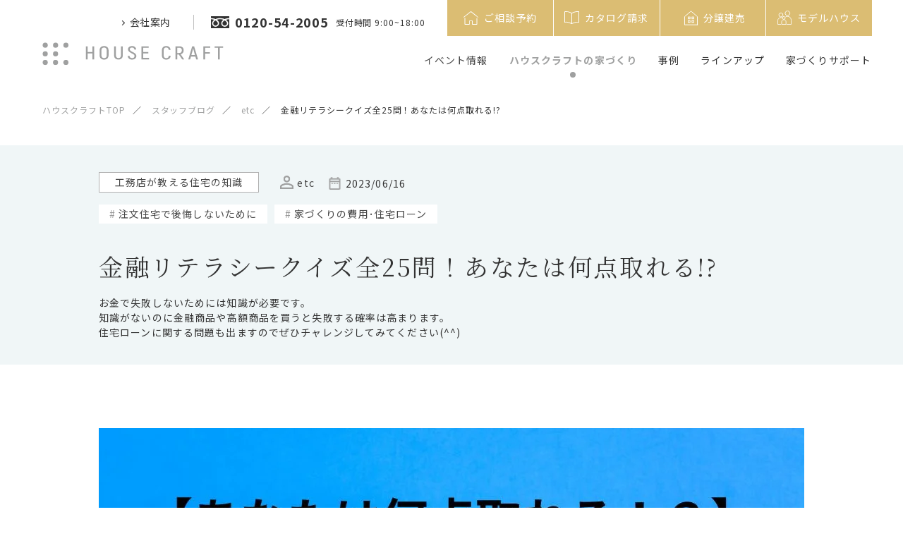

--- FILE ---
content_type: text/html; charset=UTF-8
request_url: https://www.house-craft.jp/staffblog/detail-20547/
body_size: 132416
content:
<!DOCTYPE html>
<html lang="ja">
<head>
<meta charset="utf-8">
<title>金融リテラシークイズ全25問！あなたは何点取れる!?｜スタッフブログ｜愛知 三重 岐阜の注文住宅･新築戸建て ハウスクラフト</title>


<meta name="viewport" content="width=device-width,initial-scale=1.0,minimum-scale=1.0">
<meta name="description" content="お金で失敗しないために身に着けたい金融リテラシークイズ全25問を三重の注文住宅工務店ハウスクラフトのアドバイザーが紹介。解説編は後ほど！">
<meta name="keywords" content="ハウスクラフト,注文住宅,ハウスメーカー,工務店,戸建て,新築,デザイン住宅,三重,四日市">
<meta name="google" content="nositelinkssearchbox">
<meta name="format-detection" content="email=no,telephone=no,address=no">
<meta http-equiv="Pragma" content="no-cache">
<meta http-equiv="Cache-Control" content="no-cache">


<!-- OGP -->
<meta property="og:locale" content="ja_JP">
<meta property="og:type" content="website">
<meta property="og:title" content="金融リテラシークイズ全25問！あなたは何点取れる!?｜スタッフブログ｜愛知 三重 岐阜の注文住宅･新築戸建て ハウスクラフト">
<meta property="og:description" content="お金で失敗しないために身に着けたい金融リテラシークイズ全25問を三重の注文住宅工務店ハウスクラフトのアドバイザーが紹介。解説編は後ほど！">
<meta property="og:image" content="https://www.house-craft.jp/conts/wp-content/uploads/2023/06/【何点取れる！？】.jpg">
<meta property="og:url" content="https://www.house-craft.jp/staffblog/detail-20547/">
<meta property="og:site_name" content="金融リテラシークイズ全25問！あなたは何点取れる!?｜スタッフブログ｜愛知 三重 岐阜の注文住宅･新築戸建て ハウスクラフト">
<meta name="twitter:card" content="summary">
<meta name="twitter:description" content="お金で失敗しないために身に着けたい金融リテラシークイズ全25問を三重の注文住宅工務店ハウスクラフトのアドバイザーが紹介。解説編は後ほど！">
<meta name="twitter:image" content="https://www.house-craft.jp/conts/wp-content/uploads/2023/06/【何点取れる！？】.jpg">


<!-- favicon -->
<link rel="icon" type="image/svg+xml" href="/assets/img/common/favicon.svg">
<link rel="mask-icon" href="/assets/img/common/favicon-safari.svg" color="#9fa0a0">
<link rel="icon" type="image/png" href="/assets/img/common/icon-96x96.png" sizes="96x96">
<link rel="apple-touch-icon" href="/assets/img/common/apple-touch-icon-180x180.png" sizes="180x180">
<link rel="icon" type="image/png" href="/assets/img/common/android-touch-icon.png" sizes="192x192">

<!-- css -->
<link rel="stylesheet" href="/style.css">
<link rel="stylesheet" href="/assets/css/common.css?ver=.19">
<link rel="stylesheet" media="screen and (min-width: 769px), print" href="/assets/css/pc.css?ver=.20">
<link rel="stylesheet" media="screen and (max-width: 768px) and (min-width: 0px)" href="/assets/css/sp.css?ver=.20">
<link rel="stylesheet" href="https://cdnjs.cloudflare.com/ajax/libs/Swiper/5.4.5/css/swiper.min.css" integrity="sha512-uCQmAoax6aJTxC03VlH0uCEtE0iLi83TW1Qh6VezEZ5Y17rTrIE+8irz4H4ehM7Fbfbm8rb30OkxVkuwhXxrRg==" crossorigin="anonymous" />

<!-- fonts -->
<link rel="preconnect" href="https://fonts.gstatic.com">
<link href="https://fonts.googleapis.com/css2?family=Marcellus&family=Noto+Sans+JP:wght@400;700&family=Noto+Serif+JP:wght@400;700&display=swap" rel="stylesheet">
<link rel="stylesheet" href="https://cdn.jsdelivr.net/npm/yakuhanjp@3.3.1/dist/css/yakuhanjp_s-noto.min.css">
<link rel="stylesheet" href="https://cdn.jsdelivr.net/npm/yakuhanjp@3.3.1/dist/css/yakuhanmp_s-noto.min.css">

<!-- Google Tag Manager -->
<script>(function(w,d,s,l,i){w[l]=w[l]||[];w[l].push({'gtm.start':
new Date().getTime(),event:'gtm.js'});var f=d.getElementsByTagName(s)[0],
j=d.createElement(s),dl=l!='dataLayer'?'&l='+l:'';j.async=true;j.src=
'https://www.googletagmanager.com/gtm.js?id='+i+dl;f.parentNode.insertBefore(j,f);
})(window,document,'script','dataLayer','GTM-K9X72CJ');</script>
<!-- End Google Tag Manager -->
<script async src="https://beacon.digima.com/v2/bootstrap/d0b-VEJZWFZBUVNFSXxJdGd4NTFqYmFwNjNmejFYV3Uxdg"></script>


</head>

<!--<body class="first-view ">
-->
<body class="first-view">

<!-- Google Tag Manager (noscript) -->
<noscript><iframe src="https://www.googletagmanager.com/ns.html?id=GTM-K9X72CJ"
height="0" width="0" style="display:none;visibility:hidden"></iframe></noscript>
<!-- End Google Tag Manager (noscript) -->
<header>
	<a class="fix-logo" href="/">
		<img src="/assets/img/common/logo.svg" width="257" height="33" alt="HOUSE CRAFT">
	</a>

	<div id="hamburger">
		<div></div>
		<div></div>
	</div>

	<nav class="header-inner pc">
		<div class="header-top flex">
			<ul class="header-top-left flex">
				<li class="about mega-menu">
					<span class="mega-menu_toggle">会社案内</span>
					<div class="mega-menu_tab">
						<div class="inner">
							<ul class="flex">
								<li><a href="/about/">会社案内TOP</a></li>
								<li><a href="/about/greeting/">代表挨拶</a></li>
								<li><a href="/about#access">アクセスマップ</a></li>
								<li><a href="/staff/">スタッフ紹介</a></li>
								<li><a href="https://house-craft.net/" target="_blank">採用情報</a></li>
								<li><a href="/news/">お知らせ</a></li>
							</ul>
						</div>
					</div>
				</li>
				<li class="tel flex">
					<a class="num flex" href="tel:0120542005">
						<svg xmlns="http://www.w3.org/2000/svg" width="26" height="17.1" viewBox="0 0 26 17.1" xml:space="preserve"><path fill="#333" d="M0 0v2.7c2 0 3.9.4 5.6 1 .3.1.6.3.9.4.7-.3 1.4-.6 2.1-.8 1.3-.4 2.8-.6 4.4-.6 2.1 0 4 .4 5.6 1 .3.1.6.2.9.4.7-.3 1.4-.6 2.1-.8 1.4-.4 2.8-.6 4.4-.6V0H0zm16.3 10.1c0 .7.2 1.3.5 1.8s.8.9 1.4 1.2c.4.2.8.2 1.3.2.7 0 1.3-.2 1.8-.5s.9-.8 1.2-1.4c.2-.4.2-.8.2-1.3 0-.3-.1-.7-.2-1-.1-.4-.4-.7-.6-1.1-.5-.7-1.4-1.4-2.4-2-.8.4-1.4 1-2 1.5-.5.5-.9 1.1-1.1 1.7-.1.3-.1.6-.1.9z"/><path fill="#333" d="M22.7 6.3c.7.7 1.2 1.5 1.5 2.3.2.5.3 1 .3 1.5 0 1-.3 2-.8 2.7-.5.8-1.3 1.4-2.2 1.8-.6.2-1.2.4-1.9.4-1 0-2-.3-2.7-.8-.9-.6-1.5-1.3-1.9-2.2-.2-.6-.4-1.2-.4-1.9s.2-1.5.6-2.1c.3-.7.8-1.4 1.4-2 .3-.3.7-.6 1.1-.9-.3-.1-.5-.2-.8-.3-1.2-.3-2.5-.6-3.9-.6-1.7 0-3.3.3-4.7.8.5.4 1 .7 1.4 1.2.7.7 1.2 1.5 1.5 2.3.2.5.3 1 .3 1.5 0 1-.3 2-.8 2.7-.5.8-1.3 1.4-2.2 1.8-.7.4-1.4.5-2 .5-1 0-2-.3-2.7-.8C3 13.7 2.4 12.9 2 12c-.2-.6-.4-1.2-.4-1.9s.2-1.5.6-2.1c.3-.7.8-1.4 1.4-2 .4-.3.7-.6 1.1-.8-.3-.1-.5-.2-.8-.3-1.2-.4-2.5-.6-3.9-.6V17h26V4.3c-1.7 0-3.3.3-4.7.8.5.4 1 .8 1.4 1.2z"/><path fill="#333" d="M3.3 10.1c0 .7.2 1.3.5 1.8s.8.9 1.4 1.2c.4.2.8.2 1.3.2.7 0 1.3-.2 1.8-.5s.9-.8 1.2-1.4c.2-.4.2-.8.2-1.3 0-.3-.1-.7-.2-1-.1-.4-.4-.8-.6-1.1-.6-.8-1.4-1.4-2.4-2-.8.4-1.4 1-2 1.5-.5.5-.9 1.1-1.1 1.7-.1.3-.1.6-.1.9z"/></svg>
						<span>0120-54-2005</span>
					</a>
					<span class="reception">受付時間 9:00~18:00</span>
				</li>
			</ul>
			<ul class="header-top-right flex">
				<li>
					<a class="flex" href="/reservation_form/">
						<svg xmlns="http://www.w3.org/2000/svg" width="21" height="19" viewBox="0 0 21 19" xml:space="preserve"><path d="M1.9 19c-.2-.1-.3-.3-.3-.5V9.7c0-.2 0-.4.3-.5.2-.1.5 0 .6.3v8.4c0 .2 0 .2.2.2H7.9c.1 0 .2 0 .2-.2v-.1-4.1c0-.4.2-.5.5-.5h4.1c.2 0 .3.2.3.3V18s0 .1.1.1H18.4c.1 0 .1 0 .1-.1v-.2-7.5c0-.1 0-.2.1-.3.1-.2.2-.2.4-.2s.3.1.4.3V18.6c0 .2-.2.3-.4.3h-6.3-.2c-.2 0-.4-.2-.4-.4v-.2-4-.2c0-.1 0-.1-.1-.1H9c-.2 0-.2 0-.2.2v4.2c0 .2-.1.4-.3.5-2.1.1-4.4.1-6.6.1zM0 8.3c0-.2.2-.3.3-.4 1.7-1.3 3.3-2.6 5-4C6.9 2.6 8.5 1.4 10.2.1c0 0 .1-.1.2-.1h.3c.3.3.7.5 1.1.8l3 2.4c1.3 1 2.6 2.1 3.8 3.1.7.7 1.4 1.2 2.1 1.9.1.1.3.2.3.4-.1.3-.4.5-.7.2-.5-.4-1-.8-1.4-1.2-1-.6-1.9-1.4-2.8-2.1-1.3-1-2.6-2.1-4-3.2l-1.5-1.2c-.1-.1-.2-.1-.2 0-1.8 1.3-3.6 2.7-5.3 4.1C3.7 6.3 2.3 7.4.8 8.6c-.1 0-.2.1-.3.1-.2.1-.4-.1-.5-.4 0 .1 0 0 0 0 0 .1 0 .1 0 0z" fill="#fff"/></svg>
						<span>ご相談予約</span>
					</a>
				</li>
				<li>
					<a class="flex" href="/catalog/">
						<svg xmlns="http://www.w3.org/2000/svg" width="21" height="18.5" viewBox="0 0 21 18.5" xml:space="preserve"><path d="M21 8.4V16c0 .4-.3.6-.7.5-.9-.4-1.9-.3-2.9-.2-1.6.2-3 .6-4.5 1.2-.6.3-1.2.6-1.9.9-.4.2-.8.2-1.2 0-.5-.2-1-.5-1.5-.7C7 17 5.5 16.6 4 16.3c-1-.2-1.9-.3-2.9 0-.2 0-.3.1-.5.2-.4 0-.6-.1-.6-.5V.8C0 .4.2.2.7.1c3.4-.3 6.6.4 9.6 2.1.1.1.2.1.4 0 1.7-1 3.5-1.6 5.4-2 1.3-.2 2.5-.3 3.8-.2.2 0 .5.1.7.1.3.1.4.3.4.6v7.7zM20.1 1h-.8c-1.2-.1-2.5 0-3.7.3-1.6.3-3.1.9-4.5 1.7-.1.1-.1.1-.1.3v14c.1 0 .1-.1.2-.1 1.3-.5 2.6-1 3.9-1.4 1-.3 2.1-.5 3.2-.5.6 0 1.2 0 1.8.1V1zM.9 1v14.4c.3 0 .5-.1.8-.1 1.1-.1 2.2 0 3.3.3 1.6.4 3.1.9 4.6 1.5.1.1.3.1.4.2V3.2s0-.2-.1-.2c-.7-.3-1.4-.7-2.1-1C5.6 1.1 3.3.7.9 1z" fill="#fff"/></svg>
						<span>カタログ請求</span>
					</a>
				</li>
				<li>
					<a class="flex" href="/property/">
						<svg xmlns="http://www.w3.org/2000/svg" width="31" height="31" viewBox="0 0 48 48" class="svg-property"><g><polygon points="38 39 38 21 24 9 10 21 10 39 38 39"/><g><rect x="17.95" y="21.85" width="3.96" height="3.96"/><rect x="26.09" y="21.85" width="3.96" height="3.96"/><rect x="17.95" y="29.74" width="3.96" height="3.96"/><rect x="26.09" y="29.74" width="3.96" height="3.96"/></g></g></svg>
						<span>分譲建売</span>
					</a>
				</li>
				<li>
          <a class="flex" href="/modelhouse/">
            <svg xmlns="http://www.w3.org/2000/svg" width="20" height="20" viewBox="0 0 565.58 563.75">
              <g>
                <circle class="cls-1" cx="140.05" cy="172.54" r="80.37" transform="translate(-51.59 285.05) rotate(-81.35)"/><circle class="cls-1" cx="403.6" cy="106.14" r="94.14" transform="translate(43.16 316.47) rotate(-45)"/><path class="cls-1" d="m370.01,551.75h183.57v-170.65c0-82.83-67.15-149.98-149.98-149.98h0c-28.04,0-54.27,7.7-76.71,21.09"/><path class="cls-1" d="m177.38,283.52c-11.81-3.59-24.34-5.53-37.33-5.53h0c-70.72,0-128.05,57.33-128.05,128.05v145.7h132.22"/><path class="cls-1" d="m257.11,363.6h0c48.27,0,87.45,39.19,87.45,87.45v99.5h-174.9v-99.5c0-48.27,39.19-87.45,87.45-87.45Z"/><circle class="cls-1" cx="257.11" cy="293.55" r="54.89" transform="translate(-86.7 478.12) rotate(-77.01)"/>
              </g>
            </svg>
            <span>モデルハウス</span>
          </a>
        </li>
			</ul>
		</div>

		<div class="header-bottom">
			<ul class="main-nav flex">
				<li class="event">
					<a href="/events/">イベント情報</a>
				</li>

				<li class="house mega-menu">
					<span class="mega-menu_toggle">ハウスクラフトの家づくり</span>
					<div class="mega-menu_tab">
						<p class="hd3 mincho">ハウスクラフトの家づくり</p>
						<p class="desc">ハウスクラフトの想いやこだわり、家づくりの流れをご紹介</p>
						<div class="inner">
							<ul class="list flex">
								<li>
									<a href="/house/concept/">
										<picture>
											<source srcset="/assets/img/header/house_concept.webp" type="image/webp">
											<img src="/assets/img/header/house_concept.jpg" alt="">
										</picture>
										<p>私たちの想い</p>
									</a>
								</li>
								<li>
									<a href="/house/quality/">
										<picture>
											<source srcset="/assets/img/header/house_quality.webp" type="image/webp">
											<img src="/assets/img/header/house_quality.jpg" alt="">
										</picture>
										<p>品質へのこだわり</p>
									</a>
								</li>
								<li>
									<a href="/house/design/">
										<picture>
											<source srcset="/assets/img/header/house_design.webp" type="image/webp">
											<img src="/assets/img/header/house_design.jpg" alt="">
										</picture>
										<p>デザインへのこだわり</p>
									</a>
								</li>
								<li>
									<a href="/house/after/">
										<picture>
											<source srcset="/assets/img/header/house_after.webp" type="image/webp">
											<img src="/assets/img/header/house_after.jpg" alt="">
										</picture>
										<p>建てた後へのこだわり</p>
									</a>
								</li>
								<li>
									<a href="/house/flow/">
										<picture>
											<source srcset="/assets/img/header/house_flow.webp" type="image/webp">
											<img src="/assets/img/header/house_flow.jpg" alt="">
										</picture>
										<p>楽しみながらつくる家づくり</p>
									</a>
								</li>
							</ul>
						</div>
						<div class="inner">
							<p class="hd4">ハウスクラフトについて</p>
							<ul class="list about flex">
								<li><a href="/staff/"><p>スタッフ紹介</p></a></li>
								<li><a href="/staffblog/"><p>スタッフブログ</p></a></li>
								<li><a href="/presidentblog/"><p>代表ブログ</p></a></li>
							</ul>
						</div>
					</div>
				</li>

				<li class="example mega-menu">
					<span class="mega-menu_toggle">事例</span>
					<div class="mega-menu_tab">
						<p class="hd3 mincho">施工事例</p>
						<p class="desc">ハウスクラフトの施工事例と、実際のお客様に聞いた住み心地をご紹介 </p>
						<ul class="list flex">
							<li>
								<a href="/works/">
									<picture>
										<source srcset="/assets/img/header/example_property.webp" type="image/webp">
										<img src="/assets/img/header/example_property.jpg" alt="">
									</picture>
									<p>施工事例</p>
								</a>
							</li>
							<li>
								<a href="/living/">
									<picture>
										<source srcset="/assets/img/header/example_interview.webp" type="image/webp">
										<img src="/assets/img/header/example_interview.jpg" alt="">
									</picture>
									<p>住み心地インタビュー</p>
								</a>
							</li>
						</ul>
					</div>
				</li>

				<li class="lineup mega-menu">
					<span class="mega-menu_toggle">ラインアップ</span>
					<div class="mega-menu_tab">
						<div class="wrapper">
							<p class="hd3 mincho">ラインアップ</p>
							<p class="desc">自由設計・セレクト住宅に加え、あなたに似合うスタイルをご提案</p>
							<div class="more-small">
								<a href="/lineup/"><span>ラインアップ一覧</span><div class="arrow"></div></a>
							</div>
							<div class="inner">
								<ul class="list flex">
									<li>
										<a href="/lineup/archia/">
											<picture>
												<source srcset="/assets/img/header/lineup_archilabel.webp" type="image/webp">
												<img src="/assets/img/header/lineup_archilabel.jpg" alt="">
											</picture>
											<p>Archia~自由設計住宅~</p>
										</a>
									</li>
									<li>
										<a href="/lineup/rasia/">
											<picture>
												<source srcset="/assets/img/header/lineup_rasia.webp" type="image/webp">
												<img src="/assets/img/header/lineup_rasia.jpg" alt="">
											</picture>
											<p>Rasia~セレクト住宅~</p>
										</a>
									</li>
									<li>
										<a href="/lineup/glamp/">
											<picture>
												<source srcset="/assets/img/header/lineup_glamp.webp" type="image/webp">
												<img src="/assets/img/header/lineup_glamp.jpg" alt="">
											</picture>
											<p>GLAMP~コンセプト住宅~</p>
										</a>
									</li>
									<li class="col-2">
										<a href="https://kurashitoniwa.jp/" target="_blank">
											<picture>
                        <source srcset="/assets/img/header/lineup_garden_design_sm.webp" media="(max-width: 768px)">
                        <source srcset="/assets/img/header/lineup_garden_design_sm.jpg" media="(max-width: 768px)">
												<source srcset="/assets/img/header/lineup_garden_design.webp" type="image/webp">
												<img src="/assets/img/header/lineup_garden_design.jpg" alt="">
											</picture>
											<p>暮らしと庭設計室</p>
										</a>
									</li>
								</ul>
							</div>
							<div class="inner">
								<p class="hd4">スタイルを選ぶ</p>
								<ul class="list flex select-style">
									<li>
										<a href="/lineup/nature/">
											<picture>
												<source srcset="/assets/img/header/lineup_nature.webp" type="image/webp">
												<img src="/assets/img/header/lineup_nature.jpg" alt="">
											</picture>
											<p>Nature ~自然素材の心地よさ</p>
										</a>
									</li>
									<li>
										<a href="/lineup/edge/">
											<picture>
												<source srcset="/assets/img/header/lineup_edge.webp" type="image/webp">
												<img src="/assets/img/header/lineup_edge.jpg" alt="">
											</picture>
											<p>Edge ~シンプルさを追求</p>
										</a>
									</li>
									<li>
										<a href="/lineup/rustic/">
											<picture>
												<source srcset="/assets/img/header/lineup_rustic.webp" type="image/webp">
												<img src="/assets/img/header/lineup_rustic.jpg" alt="">
											</picture>
											<p class="palt">Rustic ~ナチュラルカントリー</p>
										</a>
									</li>
									<li>
										<a href="/lineup/beton/">
											<picture>
												<source srcset="/assets/img/header/lineup_beton.webp" type="image/webp">
												<img src="/assets/img/header/lineup_beton.jpg" alt="">
											</picture>
											<p>Beton ~大人ヴィンテージ</p>
										</a>
									</li>
									<li>
										<a href="/lineup/haus/">
											<picture>
												<source srcset="/assets/img/header/lineup_haus.webp" type="image/webp">
												<img src="/assets/img/header/lineup_haus.jpg" alt="">
											</picture>
											<p>Haus ~平屋スタイル</p>
										</a>
									</li>
									<li>
										<a href="/lineup/solanaplus/">
											<picture>
												<source srcset="/assets/img/header/lineup_solanaplus.webp" type="image/webp">
												<img src="/assets/img/header/lineup_solanaplus.jpg" alt="">
											</picture>
											<p>Solana Plus ~高性能を+</p>
										</a>
									</li>
									<li>
										<a href="/lineup/sky/">
											<picture>
												<source srcset="/assets/img/header/lineup_sky.webp" type="image/webp">
												<img src="/assets/img/header/lineup_sky.jpg" alt="">
											</picture>
											<p>Sky ~ラグジュアリーテラス</p>
										</a>
									</li>
									<li>
										<a href="/lp/house-with-store/">
											<picture>
												<source srcset="/assets/img/header/lineup_swh.webp" type="image/webp">
												<img src="/assets/img/header/lineup_swh.jpg" alt="">
											</picture>
											<p>店舗併用・兼用住宅</p>
										</a>
									</li>
									<li>
										<a href="/modelhouse/">
											<picture>
												<source srcset="/assets/img/header/lineup_modelhouse.webp?ver=20210602" type="image/webp">
												<img src="/assets/img/header/lineup_modelhouse.jpg?ver=20210602" alt="">
											</picture>
											<p>モデルハウス</p>
										</a>
									</li>
									<li>
										<a href="/property/">
											<picture>
												<source srcset="/assets/img/header/lineup_property.webp" type="image/webp">
												<img src="/assets/img/header/lineup_property.jpg" alt="">
											</picture>
											<p>分譲建売住宅・分譲地案内</p>
										</a>
									</li>
									<!--
									<li class="txt-only">
										<a href="/lineup/haus/"><p>HAUS(ハウズ)</p></a>
										<a href="/lineup/solanaplus/"><p>SOLANA PLUS<br>(ソラーナプラス)</p></a>
										<a href="/lineup/sky/"><p>SKY(スカイ)</p></a>
                                                                                <a href="/lp/house-with-store/"><p>店舗併用・兼用住宅</p></a>
									</li>
									-->
								</ul>
							</div>
						</div>
					</div>
				</li>

				<li class="support mega-menu">
					<span class="mega-menu_toggle">家づくりサポート</span>
					<div class="mega-menu_tab">
						<p class="hd3 mincho">家づくりサポート</p>
						<p class="desc">資金計画や保険など、家づくりの「わからない！」はこちらで解決</p>
						<ul class="list flex">
							<li>
								<a href="/faq/">
									<picture>
										<source srcset="/assets/img/header/support_faq.webp" type="image/webp">
										<img src="/assets/img/header/support_faq.jpg" alt="">
									</picture>
									<p>家づくりQ&A</p>
								</a>
							</li>
							<li>
								<a href="/guide/consultation/">
									<picture>
										<source srcset="/assets/img/header/support_consultation.webp" type="image/webp">
										<img src="/assets/img/header/support_consultation.jpg" alt="">
									</picture>
									<p>資金計画・土地探し</p>
								</a>
							</li>
							<li>
								<a href="/guide/security/">
									<picture>
										<source srcset="/assets/img/header/support_security.webp" type="image/webp">
										<img src="/assets/img/header/support_security.jpg" alt="">
									</picture>
									<p>保険と保証</p>
								</a>
							</li>
							<li>
								<a href="/tips/">
									<picture>
										<source srcset="/assets/img/header/support_tips.webp" type="image/webp">
										<img src="/assets/img/header/support_tips.jpg" alt="">
									</picture>
									<p>住まいのヒント</p>
								</a>
							</li>
						</ul>
					</div>
				</li>

			</ul>
		</div>
	</nav>

	<div id="nav-drawer">
		<nav class="drawer-inner">
			<div class="container">
				<nav class="acc-sitemenu">
	<ul>
		<li><div><a class="mincho" href="/events/">イベント情報</a></div></li>
		<li class="house in-sub-layer">
			<div>
				<span class="mincho">ハウスクラフトの家づくり</span>
				<div class="acc-btn"></div>
			</div>
			<div class="sub-layer">
				<div class="inner">
					<p class="desc">ハウスクラフトの想いやこだわり、家づくりの流れをご紹介</p>
					<ul class="list flex">
						<li>
							<a href="/house/concept/">
								<picture>
									<source srcset="/assets/img/acc-sitemenu/house_concept.webp" type="image/webp">
									<img src="/assets/img/acc-sitemenu/house_concept.jpg" alt="">
								</picture>
								<p>私たちの想い</p>
							</a>
						</li>
						<li>
							<a href="/house/quality/">
								<picture>
									<source srcset="/assets/img/acc-sitemenu/house_quality.webp" type="image/webp">
									<img src="/assets/img/acc-sitemenu/house_quality.jpg" alt="">
								</picture>
								<p>品質へのこだわり</p>
							</a>
						</li>
						<li>
							<a href="/house/design/">
								<picture>
									<source srcset="/assets/img/acc-sitemenu/house_design.webp" type="image/webp">
									<img src="/assets/img/acc-sitemenu/house_design.jpg" alt="">
								</picture>
								<p>デザインへのこだわり</p>
							</a>
						</li>
						<li>
							<a href="/house/after/">
								<picture>
									<source srcset="/assets/img/acc-sitemenu/house_after.webp" type="image/webp">
									<img src="/assets/img/acc-sitemenu/house_after.jpg" alt="">
								</picture>
								<p>建てた後へのこだわり</p>
							</a>
						</li>
						<li>
							<a href="/house/flow/">
								<picture>
									<source srcset="/assets/img/acc-sitemenu/house_flow.webp" type="image/webp">
									<img src="/assets/img/acc-sitemenu/house_flow.jpg" alt="">
								</picture>
								<p>楽しみながらつくる家づくり</p>
							</a>
						</li>
					</ul>
				</div>
				<div class="inner">
					<p class="hd4">ハウスクラフトについて</p>
					<ul class="list about">
						<li><a href="/staff/">スタッフ紹介</a></li>
						<li><a href="/staffblog/">スタッフブログ</a></li>
						<li><a href="/presidentblog/">代表ブログ</a></li>
					</ul>
				</div>
			</div>
		</li>
		<li class="example in-sub-layer">
			<div>
				<span class="mincho">事例</span>
				<div class="acc-btn"></div>
			</div>
			<div class="sub-layer">
				<p class="desc">ハウスクラフトの施工事例と、実際のお客様に聞いた住み心地をご紹介 </p>
				<ul class="list flex">
					<li>
						<a href="/works/">
							<picture>
								<source srcset="/assets/img/acc-sitemenu/example_property.webp" type="image/webp">
								<img src="/assets/img/acc-sitemenu/example_property.jpg" alt="">
							</picture>
							<p>施工事例</p>
						</a>
					</li>
					<li>
						<a href="/living/">
							<picture>
								<source srcset="/assets/img/acc-sitemenu/example_interview.webp" type="image/webp">
								<img src="/assets/img/acc-sitemenu/example_interview.jpg" alt="">
							</picture>
							<p>住み心地インタビュー</p>
						</a>
					</li>
				</ul>
			</div>
		</li>
	</ul>
	<ul>
		<li class="support in-sub-layer">
			<div>
				<span class="mincho">家づくりサポート</span>
				<div class="acc-btn"></div>
			</div>
			<div class="sub-layer">
				<p class="desc">資金計画や保険など、家づくりの「わからない！」はこちらで解決</p>
				<ul class="list flex">
					<li>
						<a href="/faq/">
							<picture>
								<source srcset="/assets/img/acc-sitemenu/support_faq.webp" type="image/webp">
								<img src="/assets/img/acc-sitemenu/support_faq.jpg" alt="">
							</picture>
							<p>家づくりQ&A</p>
						</a>
					</li>
					<li>
						<a href="/guide/consultation/">
							<picture>
								<source srcset="/assets/img/acc-sitemenu/support_consultation.webp" type="image/webp">
								<img src="/assets/img/acc-sitemenu/support_consultation.jpg" alt="">
							</picture>
							<p>資金計画・土地探し</p>
						</a>
					</li>
					<li>
						<a href="/guide/security/">
							<picture>
								<source srcset="/assets/img/acc-sitemenu/support_security.webp" type="image/webp">
								<img src="/assets/img/acc-sitemenu/support_security.jpg" alt="">
							</picture>
							<p>保険と保証</p>
						</a>
					</li>
					<li>
						<a href="/tips/">
							<picture>
								<source srcset="/assets/img/acc-sitemenu/support_tips.webp" type="image/webp">
								<img src="/assets/img/acc-sitemenu/support_tips.jpg" alt="">
							</picture>
							<p>住まいのヒント</p>
						</a>
					</li>
				</ul>
			</div>
		</li>
		<li class="lineup in-sub-layer">
			<div>
				<span class="mincho">ラインアップ</span>
				<div class="acc-btn"></div>
			</div>
			<div class="sub-layer">
				<div class="inner">
					<p class="desc">自由設計・セレクト住宅に加え、あなたに似合うスタイルをご提案</p>
					<ul class="list flex">
						<li>
							<a href="/lineup/archia/">
								<picture>
									<source srcset="/assets/img/acc-sitemenu/lineup_archilabel.webp" type="image/webp">
									<img src="/assets/img/acc-sitemenu/lineup_archilabel.jpg" alt="">
								</picture>
								<p>Archia～自由設計住宅～</p>
							</a>
						</li>
						<li>
							<a href="/lineup/rasia/">
								<picture>
									<source srcset="/assets/img/acc-sitemenu/lineup_rasia.webp" type="image/webp">
									<img src="/assets/img/acc-sitemenu/lineup_rasia.jpg" alt="">
								</picture>
								<p>Rasia～セレクト住宅～</p>
							</a>
						</li>
						<li>
							<a href="/lineup/glamp/">
								<picture>
									<source srcset="/assets/img/acc-sitemenu/lineup_glamp.webp" type="image/webp">
									<img src="/assets/img/acc-sitemenu/lineup_glamp.jpg" alt="">
								</picture>
								<p>GLAMP～コンセプト住宅～</p>
							</a>
						</li>
            <li>
              <a href="https://kurashitoniwa.jp/" target="_blank">
                <picture>
                  <source srcset="/assets/img/header/lineup_garden_design_sm.jpg" media="(max-width: 768px)">
                  <source srcset="/assets/img/header/lineup_garden_design.webp" type="image/webp">
                  <img src="/assets/img/header/lineup_garden_design.jpg" alt="">
                </picture>
                <p>暮らしと庭設計室</p>
              </a>
            </li>
						<li><a href="/lineup/">ラインアップ一覧</a></li>
					</ul>
				</div>
				<div class="inner">
					<p class="hd4">スタイルを選ぶ</p>
					<ul class="list flex">
						<li>
							<a href="/lineup/nature/">
								<picture>
									<source srcset="/assets/img/acc-sitemenu/lineup_nature.webp" type="image/webp">
									<img src="/assets/img/acc-sitemenu/lineup_nature.jpg" alt="">
								</picture>
								<p>Nature ～自然素材の心地よさ</p>
							</a>
						</li>
						<li>
							<a href="/lineup/edge/">
								<picture>
									<source srcset="/assets/img/acc-sitemenu/lineup_edge.webp" type="image/webp">
									<img src="/assets/img/acc-sitemenu/lineup_edge.jpg" alt="">
								</picture>
								<p>Edge ～シンプルさを追求</p>
							</a>
						</li>
						<li>
							<a href="/lineup/rustic/">
								<picture>
									<source srcset="/assets/img/acc-sitemenu/lineup_rustic.webp" type="image/webp">
									<img src="/assets/img/acc-sitemenu/lineup_rustic.jpg" alt="">
								</picture>
								<p>Rustic ～ナチュラルカントリー</p>
							</a>
						</li>
						<li>
							<a href="/lineup/beton/">
								<picture>
									<source srcset="/assets/img/acc-sitemenu/lineup_beton.webp" type="image/webp">
									<img src="/assets/img/acc-sitemenu/lineup_beton.jpg" alt="">
								</picture>
								<p>Beton ～大人ヴィンテージ</p>
							</a>
						</li>
						<li>
							<a href="/lineup/haus/">
								<picture>
									<source srcset="/assets/img/acc-sitemenu/lineup_haus.webp" type="image/webp">
									<img src="/assets/img/acc-sitemenu/lineup_haus.jpg" alt="">
								</picture>
								<p>Haus ～平屋スタイル</p>
							</a>
						</li>
						<li>
							<a href="/lineup/solanaplus/">
								<picture>
									<source srcset="/assets/img/acc-sitemenu/lineup_solanaplus.webp" type="image/webp">
									<img src="/assets/img/acc-sitemenu/lineup_solanaplus.jpg" alt="">
								</picture>
								<p>Solana Plus ～高性能を+</p>
							</a>
						</li>
						<li>
							<a href="/lineup/sky/">
								<picture>
									<source srcset="/assets/img/acc-sitemenu/lineup_sky.webp" type="image/webp">
									<img src="/assets/img/acc-sitemenu/lineup_sky.jpg" alt="">
								</picture>
								<p>Sky ～ラグジュアリーテラス</p>
							</a>
						</li>
						<li>
							<a href="/lp/house-with-store/">
								<picture>
									<source srcset="/assets/img/header/lineup_swh.webp" type="image/webp">
									<img src="/assets/img/header/lineup_swh.jpg" alt="">
								</picture>
								<p>店舗併用・兼用住宅</p>
							</a>
						</li>
						<li>
							<a href="/modelhouse/">
								<picture>
									<source srcset="/assets/img/acc-sitemenu/lineup_modelhouse.webp?ver=20210602" type="image/webp">
									<img src="/assets/img/acc-sitemenu/lineup_modelhouse.jpg?ver=20210602" alt="">
								</picture>
								<p>モデルハウス</p>
							</a>
						</li>
						<li>
							<a href="/property/">
								<picture>
									<source srcset="/assets/img/acc-sitemenu/lineup_property.webp" type="image/webp">
									<img src="/assets/img/acc-sitemenu/lineup_property.jpg" alt="">
								</picture>
								<p>分譲住宅・分譲地案内</p>
							</a>
						</li>

						<!--
						<li class="txt-only">
							<a href="/lineup/haus/"><p>HAUS(ハウズ)</p></a>
							<a href="/lineup/solanaplus/"><p>SOLANA PLUS(ソラーナプラス)</p></a>
							<a href="/lineup/sky/"><p>SKY(スカイ)</p></a>
						</li>
						-->
					</ul>
				</div>
			</div>
		</li>
		<li class="about in-sub-layer">
			<div>
				<span class="mincho">会社案内</span>
				<div class="acc-btn"></div>
			</div>
			<div class="sub-layer">
				<ul>
					<li><a href="/about/">会社案内TOP</a></li>
					<li><a href="/about/greeting/">代表挨拶</a></li>
					<li><a href="/about#access">アクセスマップ</a></li>
					<li><a href="/staff/">スタッフ紹介</a></li>
					<li><a href="https://house-craft.net/" target="_blank">採用情報</a></li>
					<li><a href="/news/">お知らせ</a></li>
				</ul>
			</div>
		</li>
	</ul>
</nav>
			</div>

			<ul class="contact-nav w-full">
	<li>
		<a href="/modelhouse/">
			<div class="inner">
				<div class="icon modelhouse">
					<svg xmlns="http://www.w3.org/2000/svg" width="20" height="20" viewBox="0 0 565.58 563.75"><g><circle class="cls-1" fill="white" cx="140.05" cy="172.54" r="80.37" transform="translate(-51.59 285.05) rotate(-81.35)"/><circle class="cls-1" fill="white" cx="403.6" cy="106.14" r="94.14" transform="translate(43.16 316.47) rotate(-45)"/><path class="cls-1" fill="white" d="m370.01,551.75h183.57v-170.65c0-82.83-67.15-149.98-149.98-149.98h0c-28.04,0-54.27,7.7-76.71,21.09"/><path class="cls-1" fill="white" d="m177.38,283.52c-11.81-3.59-24.34-5.53-37.33-5.53h0c-70.72,0-128.05,57.33-128.05,128.05v145.7h132.22"/><path class="cls-1" fill="white" d="m257.11,363.6h0c48.27,0,87.45,39.19,87.45,87.45v99.5h-174.9v-99.5c0-48.27,39.19-87.45,87.45-87.45Z"/><circle class="cls-1" fill="white" cx="257.11" cy="293.55" r="54.89" transform="translate(-86.7 478.12) rotate(-77.01)"/></g></svg>
				</div>
				<span>モデルハウス</span>
			</div>
		</a>
	</li>
</ul>
<ul class="contact-nav flex">
	<li>
		<a href="/reservation_form/">
			<div class="inner">
				<div class="icon reservation"><img src="/assets/img/common/icon_navi_reservation.svg" width="27" height="24.35" alt=""></div>
				<span>ご相談予約</span>
			</div>
		</a>
	</li>
	<li>
		<a href="/catalog/">
			<div class="inner">
				<div class="icon catalog"><img src="/assets/img/common/icon_navi_catalog.svg" width="23" height="21" alt=""></div>
				<span>カタログ請求</span>
			</div>
		</a>
	</li>
	<li>
		<a href="/events/">
			<div class="inner">
				<div class="icon event"><img src="/assets/img/common/icon_navi_event.svg" width="27" height="27" alt=""></div>
				<span>イベント情報</span>
			</div>
		</a>
	</li>
	<li>
		<a href="/property/">
			<div class="inner">
				<div class="icon property"><img src="/assets/img/common/icon_navi_property.svg" width="40" height="40" alt=""></div>
				<span>分譲建売</span>
			</div>
		</a>
	</li>
</ul>
			<div class="info container">
				<ul class="sns flex">
					<li class="instagram">
						<a href="https://www.instagram.com/housecraft.jp/" target="_blank" rel="noopener">
							<img src="/assets/img/common/icon_sns_instagram.svg" width="39" height="39" alt="Instagram">
						</a>
					</li>
					<li class="youtube">
						<a href="https://www.youtube.com/channel/UC6Ma8kzMGk3TedF-mt0ScVg" target="_blank" rel="noopener">
							<img src="/assets/img/common/icon_sns_youtube.svg" width="47" height="32.9" alt="Youtube">
						</a>
					</li>
					<li class="facebook">
						<a href="https://www.facebook.com/housecraft.jp/" target="_blank" rel="noopener">
							<img src="/assets/img/common/icon_sns_facebook.svg" width="43" height="43" alt="Facebook">
						</a>
					</li>
					<li class="twitter">
						<a href="https://twitter.com/housecraft_jp?ref_src=twsrc%5Egoogle%7Ctwcamp%5Eserp%7Ctwgr%5Eauthor" target="_blank" rel="noopener">
							<img src="/assets/img/common/icon_sns_twitter.svg" width="39" height="31.7" alt="Twitter">
						</a>
					</li>
					<li class="pinterest">
						<a href="https://www.pinterest.jp/housecraft2005/_created/" target="_blank" rel="noopener">
							<img src="/assets/img/common/icon_sns_pinterest.svg" width="38" height="38" alt="Pinterest">
						</a>
					</li>
				</ul>

				<div class="company-info">
					<p class="name mincho">ハウスクラフト株式会社</p>
					<p class="tel flex">
						<a class="num flex" href="tel:0120542005">
							<img class="icon" src="/assets/img/common/icon_free-dial.svg" alt="" width="26" height="16">
							<span>0120-54-2005</span>
						</a>
						<span class="reception">（受付時間 9:00~18:00）</span>
					</p>
					<a class="map-link flex" href="https://g.page/housecraft?share" target="_blank" rel="noopener">
						<img class="icon" src="/assets/img/common/icon_marker.svg" alt="" width="14" height="19.68">
						<span>地図を見る</span>
					</a>
				</div>
			</div>
		</nav>
	</div>
</header>


<div class="topic-path">
	<ul itemscope itemtype="https://schema.org/BreadcrumbList">
		<li itemprop="itemListElement" itemscope itemtype="https://schema.org/ListItem">
			<a itemprop="item" href="https://www.house-craft.jp"><span itemprop="name">ハウスクラフトTOP</span></a>
			<meta itemprop="position" content="1" />
		</li>
		<li itemprop="itemListElement" itemscope itemtype="https://schema.org/ListItem">
			<a itemprop="item" href="https://www.house-craft.jp/staffblog/"><span itemprop="name">スタッフブログ</span></a>
			<meta itemprop="position" content="2" />
		</li>
		<li itemprop="itemListElement" itemscope itemtype="https://schema.org/ListItem">
			<a itemprop="item" href="https://www.house-craft.jp/author/hc-user"><span itemprop="name">etc</span></a>
			<meta itemprop="position" content="3" />
		</li>
		<li itemprop="itemListElement" itemscope itemtype="https://schema.org/ListItem">
			<span itemprop="name">金融リテラシークイズ全25問！あなたは何点取れる!?</span>
			<meta itemprop="position" content="4" />
		</li>
	</ul>
</div>

<main id="staffblog-single">
	<div class="post-title">
		<div class="container">
			<div class="date">
								<ul class="g-entry-cate-list">
					<li><a href="/staffblog_category/housemaker-knowledge">工務店が教える住宅の知識</a></li>
				</ul>
								<div class="g-entry-cate-list author-block">
					<span class="author-text"><svg xmlns="http://www.w3.org/2000/svg" xmlns:xlink="http://www.w3.org/1999/xlink" class="author" width="38" height="38" viewBox="0 0 19 19">
					<image id="icon_Person_Outline" data-name="icon_Person Outline" width="19" height="19" xlink:href="[data-uri]"/>
						</svg><a href="https://www.house-craft.jp/author/hc-user">etc</a></span>
				</div>
				<time date-time="2023-06-16"><svg xmlns="http://www.w3.org/2000/svg" xmlns:xlink="http://www.w3.org/1999/xlink" class="calendar" width="34" height="36" viewBox="0 0 17 18">
				<image id="icon_time" width="17" height="18" xlink:href="[data-uri]"/>
				</svg>2023/06/16</time>

								<ul class="g-detail-tag-list">
									<li><a href="/staffblog_tag/checkpoint"><span>#</span>注文住宅で後悔しないために</a></li>
									<li><a href="/staffblog_tag/cost"><span>#</span>家づくりの費用･住宅ローン</a></li>
								</ul>
							</div>

			<h1 class="mincho">金融リテラシークイズ全25問！あなたは何点取れる!?</h1>
			<p style="margin-top: 15px;">お金で失敗しないためには知識が必要です。<br />
知識がないのに金融商品や高額商品を買うと失敗する確率は高まります。<br />
住宅ローンに関する問題も出ますのでぜひチャレンジしてみてください(^^)</p>
		</div>
	</div>

	<div class="container">
				<section class="intro">
			<div class="main-img">
				<picture>
					<img src="https://www.house-craft.jp/conts/wp-content/uploads/2023/06/【何点取れる！？】.jpg" alt="金融リテラシークイズ全25問！あなたは何点取れる!?"  style='margin-right: auto;'>
				</picture>
			</div>
		</section>
		
		<script src="https://maps.google.com/maps/api/js?key=AIzaSyB3ak56qAQGJSK6yHUtUOBgltmWrxuvm38&language=ja"></script>


<div class="cms-block">


	<article  class="cms-block-article">
		
		
		<section class="cms-block-sec">
												<h2 class="g-h-type3">【あなたは何点取れる！？】金融リテラシークイズ！【全25問】</h2>
							
			<div class="cont row1">
												<div class="txt wysiwyg">
					<p>&nbsp;</p>
<p>こんにちは、アドバイザーの都倉です。</p>
<p>&nbsp;</p>
<p>&nbsp;</p>
<p>最近ギックリ腰をしまして、おじいちゃん化しております。</p>
<p>&nbsp;</p>
<p>&nbsp;</p>
<p>咳をしただけですので、いよいよアレですね。</p>
<p>&nbsp;</p>
<p>&nbsp;</p>
<p>&nbsp;</p>
<p>我らが阪神タイガースは今年アレしますが。</p>
<p>&nbsp;</p>
<p>&nbsp;</p>
<p>&nbsp;</p>
<h2 class="g-h-type3">金融リテラシー調査とは</h2>
<p>さてさて、国が3年に一度おこなっている金融リテラシー調査というものがあります。</p>
<p>&nbsp;</p>
<p>&nbsp;</p>
<p>どういうものかというと、金融広報中央委員会が、18歳以上の個人のお金や金融に関する知識や行動の特色を把握するために、実施しているものです。</p>
<p>&nbsp;</p>
<p>&nbsp;</p>
<p>海外に比べてどれくらい日本人はお金の知識があるのかなどが分かります。</p>
<p>&nbsp;</p>
<p>2016年からはじまり今回で3回目ですね。</p>
<p>&nbsp;</p>
<p>&nbsp;</p>
<p>&nbsp;</p>
<p>全部25問ある中で、正答率は55.7%。（低っ）</p>
<p>&nbsp;</p>
<p>前回より1%落ちております。</p>
<p>&nbsp;</p>
<p>&nbsp;</p>
<p>こういったデータから読み取れることは色々ありますが、</p>
<p>金融教育を受けている方は金融トラブルにあう確率が低いことが分かったり、</p>
<p>金融知識が高い方は平均年収が高いことも分かっています。</p>
<p>&nbsp;</p>
<p>&nbsp;</p>
<p>ということは勉強したほうがいいということですね！</p>
<p>&nbsp;</p>
<p>&nbsp;</p>
<p>今回は実際に出ている問題を紹介させていただきますので、</p>
<p>みなさんがどれくらいお金の知識があるかチェックしてみてください(^^)</p>
<p>（出典：<a href="https://www.shiruporuto.jp/public/document/container/literacy_chosa/literacy_quiz/" target="_blank" style="text-decoration:underline;">金融広報中央委員会 知るぽると 金融リテラシークイズ</a>）</p>
<p>&nbsp;</p>
<p>&nbsp;</p>
<p>&nbsp;</p>
<p>25問中14問正解で全国平均レベル、21問以上正解すれば金融リテラシーが高い層の仲間入りです！</p>
<p>&nbsp;</p>
<p>目指せ平均点以上( ｀―´)ノ</p>
<p>&nbsp;</p>
<p>&nbsp;</p>
<p>ちなみに私は全問正解です。（ドヤ顔）</p>
<p>&nbsp;</p>
<p>&nbsp;</p>
<p>20点取れなかった方はFP3級の勉強をするという約束で始めましょう！笑</p>
<p>&nbsp;</p>
<p>&nbsp;</p>
<p>&nbsp;</p>
<p>&nbsp;</p>
<p>それではいきます！</p>
<p>&nbsp;</p>
<p>&nbsp;</p>
<p>&nbsp;</p>
<p>&nbsp;</p>
<p>&nbsp;</p>
<h3 class="form-prompt mincho">Q1 家計の行動に関する次の記述のうち、適切でないものはどれか。(正答率51.8%）</h3>
<p>①    家計簿などで、収支を管理する</p>
<p>②    本当に必要か、収入はあるかなどを考えたうえで、支出をするかどうかを判断する</p>
<p>③    収入のうち、一定額を天引きにするなどの方法により、貯蓄を行う</p>
<p>④    支払いを遅らせるため、クレジットカードの分割払いを多用する</p>
<p>&nbsp;</p>
<p>&nbsp;</p>
<h3 class="form-prompt mincho">Q2 家計管理やクレジットカードに関する次の記述のうち、適切でないものはどれでしょうか。(正答率49.6%)</h3>
<p>①    クレジットカードを自分の収入に合わせて計画的に利用する</p>
<p>②    クレジットカードの未決済額は、実質的には借金である</p>
<p>③    手数料（金利）負担は、リボルビング払いでは生じるが、分割払いでは生じない</p>
<p>④    利用代金を支払わないと、以降のカード使用ができなくなることがある</p>
<p>&nbsp;</p>
<p>&nbsp;</p>
<h3 class="form-prompt mincho">Q3 太郎と花子は同い年です。花子は25歳の時に年10万円の預金を始め、その後も毎年10万円の預金を続けました。一方、太郎は25歳の時には預金をせず、50歳の時に年20万円の預金を始めました。二人が75歳になったとき、どちらの預金残高が多いでしょうか。(正答率51.7%)</h3>
<p>①    預け入れた金額は全く同じのため、二人の預金残高は同じである</p>
<p>②    各年の預け入れ額が多いため、太郎の預金残高の方が多い</p>
<p>③    預け入れ額が多いため、花子の預金残高の方が多い</p>
<p>④    複利で利子がつく期間が長いため、花子の預金残高の方が多い</p>
<p>&nbsp;</p>
<p>&nbsp;</p>
<h3 class="form-prompt mincho">Q4 一般に「人生の3大費用」といえば、何を指すでしょうか。(正答率46.2%)</h3>
<p>①    一生涯の生活費、子の教育費、医療費</p>
<p>②    子の教育費、住宅購入費、老後の生活費</p>
<p>③    住宅購入費、医療費、親の介護費</p>
<p>&nbsp;</p>
<p>&nbsp;</p>
<h3 class="form-prompt mincho">Q5 契約を行う際の対応として、適切でないものはどれでしょうか。(正答率67.3%)</h3>
<p>①    自分にとって、その契約が本当に必要なのかを、改めて考える</p>
<p>②    解約できるのかどうかや、解約時に違約金が発生するかを確認する</p>
<p>③    業者から詳しく説明を聞いて契約し、契約書は後でゆっくり読む</p>
<p>④    契約締結に当たり、必要に応じて、第三者にアドバイスを求める</p>
<p>&nbsp;</p>
<p>&nbsp;</p>
<h3 class="form-prompt mincho">Q6 金融トラブルに巻き込まれないための行動として、適切でないものはどれでしょうか。(正答率72%)</h3>
<p>①    自分の個人情報はなるべく言わない</p>
<p>②    金融経済に関する知識を身につけるよう努力する</p>
<p>③    判断に迷ったときは、業者を信じて一任する</p>
<p>④    購入しようとする商品の評判をインターネットで確認する</p>
<p>&nbsp;</p>
<p>&nbsp;</p>
<h3 class="form-prompt mincho">Q7 インターネット取引において、適切でないものはどれでしょうか。(正答率80.6%)</h3>
<p>①    セキュリティ対策ソフトを最新版にした</p>
<p>②    メールが届いたが、心当たりのないアドレスだったので、開かなかった</p>
<p>③    インターネットカフェのパソコンを使って銀行振込をした</p>
<p>④    入力事項に間違いがないか、何度も確認した</p>
<p>&nbsp;</p>
<p>&nbsp;</p>
<h3 class="form-prompt mincho">Q8 100万円を年率2%の利息がつく預金口座に預け入れました。それ以外、この口座への入金や出金がなかった場合、1年後、口座の残高はいくらになっているでしょうか。利息にかかる税金は考慮しないでご回答ください。(正答率68%)</h3>
<p>①    102万</p>
<p>②    102万以外</p>
<p>&nbsp;</p>
<p>&nbsp;</p>
<h3 class="form-prompt mincho" style="padding-top:2em;">Q9 100万円を年率2%の利息がつく預金口座に預け入れました。5年後には口座の残高はいくらになっているでしょうか。利息にかかる税金は考慮しないでご回答ください。(正答率42.5％)</h3>
<p>①    110万円より多い</p>
<p>②    ちょうど110万円</p>
<p>③    110万円より少ない</p>
<p>④    上記の条件だけでは答えられない</p>
<p>&nbsp;</p>
<p>&nbsp;</p>
<h3 class="form-prompt mincho">Q10 インフレ率が2％で、普通預金口座であなたが受け取る利息が1%なら、1年後にこの口座のお金を使ってどれくらいの物を購入することができると思いますか。(正答率55.2%)</h3>
<p>①    今日以上に物が買える</p>
<p>②    今日と全く同じだけ物が買える</p>
<p>③    今日以下しか物が買えない</p>
<p>&nbsp;</p>
<p>&nbsp;</p>
<h3 class="form-prompt mincho" style="padding-top:2em;">Q11 高インフレの時には、生活に使うものやサービスの値段全般が急速に上昇する(正答率63.3%)</h3>
<p>①    正しい</p>
<p>②    間違っている</p>
<p>&nbsp;</p>
<p>&nbsp;</p>
<h3 class="form-prompt mincho">Q12 金利が上がったら、通常、債券価格はどうなるでしょうか。(正答率23.6%)</h3>
<p>①    上がる</p>
<p>②    下がる</p>
<p>③    変化しない</p>
<p>④    債券価格と金利の間には何の関係もない</p>
<p>&nbsp;</p>
<p>&nbsp;</p>
<h3 class="form-prompt mincho" style="padding-top:2em;">Q13 金利が上がっていくときに、資金の運用（預金等）、借入れについて適切な対応はどれでしょうか。(正答率43.4%)</h3>
<p>①    運用は固定金利、借入は固定金利にする</p>
<p>②    運用は固定金利、借入は変動金利にする</p>
<p>③    運用は変動金利、借入は固定金利にする</p>
<p>④    運用は変動金利、借入は変動金利にする</p>
<p>&nbsp;</p>
<p>&nbsp;</p>
<h3 class="form-prompt mincho">Q14 保険の基本的な働きに関する次の記述のうち、適切なものはどれでしょうか(正答率50%)</h3>
<p>①    リスクの発生頻度は高いが、発生すると損失が大きい場合に有効である</p>
<p>②    リスクの発生頻度は低いが、発生すると損失が大きい場合に有効である</p>
<p>③    リスクの発生頻度は高いが、発生すると損失が小さい場合に有効である</p>
<p>④    リスクの発生頻度は低いが、発生すると損失が小さい場合に有効である</p>
<p>&nbsp;</p>
<p>&nbsp;</p>
<h3 class="form-prompt mincho" style="padding-top:2em;">Q15 子供が独立した50歳の男性が生命保険（終身保険）を見直す場合、適切なものはどれでしょうか。 他の事情に変化はないものとします。(正答率50.9%)</h3>
<p>①    死亡保障の増額を検討する</p>
<p>②    死亡保障の減額を検討する</p>
<p>③    特に見直す必要はない</p>
<p>&nbsp;</p>
<p>&nbsp;</p>
<h3 class="form-prompt mincho">Q16 保険に関する以下の記述のうち、適切でないものはどれでしょうか。(正答率59.5%)</h3>
<p>①    学生であっても20歳以上になると国民年金を納める必要がある</p>
<p>②    自動車事故を起こした場合の損害賠償は、自賠責保険により全額カバーされる</p>
<p>③    生命保険は、自分や家族の変化に合わせて必要性や保障額を見直しことが望ましい</p>
<p>④    医療保険では、加入前に発生した病気について補償されないことがある</p>
<p>&nbsp;</p>
<p>&nbsp;</p>
<h3 class="form-prompt mincho">Q17 住宅ローンを組む場合、返済期間が15年の場合と30年の場合を比較すると、通常、15年の方が月々の支払い額は多くなるが、支払う金利の総額は少なくなる(正答率70.3%)</h3>
<p>①    正しい</p>
<p>②    間違っている</p>
<p>&nbsp;</p>
<p>&nbsp;</p>
<h3 class="form-prompt mincho">Q18 住宅ローンに関する以下の記述のうち、適切なものを選択してください。(正答率48.7%)</h3>
<p>①    ローンを組んで住宅を購入するよりも、生涯賃貸住宅に住み続ける方が、圧倒的に資金負担が小さい</p>
<p>②    住宅ローンの返済方法には、元利均等方式と元金均等方式があるが、総返済額はどちらも同じである</p>
<p>③    住宅ローンの金利タイプには変動金利型や固定金利型があるが、固定金利型の方が変動金利型よりも常に有利である</p>
<p>④    住宅ローンにかかる総返済額を減らすためには、頭金をできるだけ多く用意するとともに、可能な範囲で繰り上げ返済を行うのが有効である</p>
<p>&nbsp;</p>
<p>&nbsp;</p>
<h3 class="form-prompt mincho">Q19  10万円の借入れがあり、借入金利は複利で年率20％です。返済をしないとこの金利では、何年で残高は倍になるでしょうか。(正答率40.8%)</h3>
<p>①    2年未満</p>
<p>②    2年以上5年未満</p>
<p>③    5年以上10年未満</p>
<p>④    10年以上</p>
<p>&nbsp;</p>
<p>&nbsp;</p>
<h3 class="form-prompt mincho">Q20 平均以上の高いリターンのある投資には、平均以上の高いリスクがあるものだ(正答率75.2%)</h3>
<p>①    正しい</p>
<p>②    間違っている</p>
<p>&nbsp;</p>
<p>&nbsp;</p>
<h3 class="form-prompt mincho">Q21 1社の株を買うことは、通常、株式投資信託（※）を買うよりも安全な投資である<br />
※何社かの株式に投資する金融商品(正答率50.2%)</h3>
<p>①    正しい</p>
<p>②    間違っている</p>
<p>&nbsp;</p>
<p>&nbsp;</p>
<h3 class="form-prompt mincho">Q22 預金保険制度で 1千万円まで保護される預金の種類に関する次の記述のうち、適切なものはどれでしょうか。(正答率38.6%)</h3>
<p>①    普通預金だけが保護される</p>
<p>②    普通預金と定期預金は保護される</p>
<p>③    普通預金、定期預金、外貨預金など全ての種類の預金が保護される</p>
<p>④    自己責任の原則から、いかなる預金も保護されない</p>
<p>&nbsp;</p>
<p>&nbsp;</p>
<h3 class="form-prompt mincho">Q23 聞いたことがない金融商品を購入するかどうかを判断する際の行動や考え方として、適切でないものはどれでしょうか。(正答率59.8%)</h3>
<p>①    トラブルが多発し、公的機関から注意喚起がなされていないか、情報を収集する</p>
<p>②    インターネットや書籍、複数の販売業者から情報を収集し、他の商品と比較する</p>
<p>③    中立的な立場から情報提供を行っている機関等に相談し、アドバイスを受ける</p>
<p>④    販売業者から高いリターンが期待できるとの情報が得られれば、商品を購入する</p>
<p>&nbsp;</p>
<p>&nbsp;</p>
<h3 class="form-prompt mincho">Q24 複雑な仕組みの金融商品の購入を検討するにあたって、適切な対応はどれでしょうか。(正答率63.9%)</h3>
<p>①    仕組みがよくわからなくても、売れ行きが良ければ購入する</p>
<p>②    仕組みがよくわからなくても、提供している金融機関が信用できれば購入する</p>
<p>③    仕組みがよくわからなくても、高いリターンが購入できれば購入する</p>
<p>④    仕組みを理解できて問題ないと思えば購入する</p>
<p>&nbsp;</p>
<p>&nbsp;</p>
<h3 class="form-prompt mincho">Q25 金融商品の契約についてトラブルが発生した際に利用する相談窓口や制度として、適切でないものはどれでしょうか。(正答率70.8%)</h3>
<p>①    消費生活センター</p>
<p>②    金融ＡＤＲ制度</p>
<p>③    格付会社</p>
<p>④    弁護士</p>
<p>&nbsp;</p>
<p>&nbsp;</p>
<p>&nbsp;</p>
<p>&nbsp;</p>
<p>&nbsp;</p>
<p>&nbsp;</p>
<p>はい、以上です！</p>
<p>&nbsp;</p>
<p>いかがでしたでしょうか？？</p>
<p>&nbsp;</p>
<p>たまにはこういうクイズ問題も面白いかもしれないですね(・∀・)</p>
<h2 class="g-h-type3" style="padding-top:2em">金融リテラシークイズの回答&#038;解説・相談会情報</h2>
<p>&nbsp;</p>
<p>これはFP3級レベルの知識があれば楽々全問正解できる内容ですので、もっと難しい問題を解きたい方はFP2級がおすすめです！</p>
<p>&nbsp;</p>
<p>&nbsp;</p>
<p>&nbsp;</p>
<p>&nbsp;</p>
<p>今絶賛1級の勉強中の私ですが、FPの勉強は面白いですよ(^^)/</p>
<p>&nbsp;</p>
<p>&nbsp;</p>
<p>&nbsp;</p>
<p>答え合わせと解説はこちらです。<br />
&nbsp;</p>
<p>&nbsp;</p>
				</div>
															</div>
		</section>

		
		
		<section class="cms-block-sec cms-block-sec-link">
			
											<div class="more-big ">
					<a href="https://www.house-craft.jp/staffblog/detail-20680/" >
						<span>金融リテラシークイズ25問【回答と解説】</span>
						<div class="arrow"></div>
					</a>
				</div>
									</section>

		
		
		<section class="cms-block-sec">
			
			<div class="cont row1">
												<div class="txt wysiwyg">
					<p>金融リテラシーについてもっと知識を高めたい方は直接解説しますので、ハウスクラフト津ギャラリーの予約をどうぞ。笑</p>
				</div>
															</div>
		</section>

		
		
		<section class="cms-block-sec cms-block-sec-link">
			
											<div class="more-big ">
					<a href="https://www.house-craft.jp/reservation_form/" >
						<span>ハウスクラフト津ギャラリー<br>ご相談予約フォーム</span>
						<div class="arrow"></div>
					</a>
				</div>
									</section>

		
		
		<section class="cms-block-sec">
			
			<div class="cont row1">
												<div class="txt wysiwyg">
					<p>ではまた(‘ω’)ノ</p>
				</div>
															</div>
		</section>

		
		
		<section class="cms-block-sec">
			
			<div class="cont row1">
												<div class="txt wysiwyg">
					<p><div style="padding:1em 1.5em; margin:3em 0 2em;border: solid 2px #BDBDBD;">
<p>■この記事を書いた人：都倉 謙斗<br>
三重県伊勢市出身。住宅業界に7年携わり、家づくりで多くのご家族の笑顔をつくってきた。<br>
ハウスクラフトへ転職後、これまでの知識を活かし住宅アドバイザーとして「家から始まるワクワクするような毎日」を提案している。FP(ファイナンシャルプランナー)1級取得。</p>
<p style="padding-top:1em;"><a href="https://www.house-craft.jp/staff/kento_tokura/" style="color: #0000ff;">▶スタッフ紹介･プロフィールへ</a></p>
<p><a href="https://www.house-craft.jp/author/tokura" style="color: #0000ff;">▶記事一覧へ</a></p>
</div><br />
<p style="text-align:center;font-weight:bold;padding-bottom:2em;padding-top:2em;">=== ハウスクラフトの注文住宅についてもっと知る ===</p>
<p style="padding-bottom:1em;">家づくりのこだわりから、事例・オーナー様の家づくりインタビューなどもプレゼント！<br><a href="https://www.house-craft.jp/catalog/" style="color: #0000ff;text-decoration:underline;font-weight:bold;">▶無料の家づくりカタログの種類を見る</a></p>
<p style="padding-bottom:1em;">楽しく家づくりが知れるイベントを多数ご用意！<br><a href="https://www.house-craft.jp/events/" style="color: #0000ff;text-decoration:underline;font-weight:bold;">▶住宅イベント･家づくり相談会情報一覧へ</a></p>
<p style="padding-bottom:1em;">ハウスクラフトの平屋･戸建てを体感できる！<br><a href="https://www.house-craft.jp/modelhouse/" style="color: #0000ff;text-decoration:underline;font-weight:bold;">▶三重のモデルハウス一覧へ</a></p>
<p>あなたのご希望の日程で、相談や見学ができる！<br><a href="https://www.house-craft.jp/reservation_form/" style="color: #0000ff;text-decoration:underline;font-weight:bold;">▶新築相談・来場予約はこちら</a></p>
<p style="padding-top:2em;"><span style="font-weight:bold;">&lt;ハウスクラフトとは&gt;</span><br>ハウスクラフトは桑名・菰野・四日市・鈴鹿・亀山・津・松阪ほか、三重県北中部を中心にライフスタイルから暮らす人を考えて、素材の持つ美しさとデザイン性に富んだ注文住宅を提供する工務店です。「家づくりを通じて家族の幸せな未来をつくる」といった理念のもと、“想い”と“技術力”を結集させ、お客様と地域に向けて事業を展開しています。その姿勢が評価され、工務店の施工力を評価する工務店グランプリで【三重県No.1】【全国7位】の実績にも輝きました。</p><p style="padding-top:1em;">ハウスクラフトの新築戸建てを常時見学できるモデルハウスとして「<a href="https://www.house-craft.jp/modelhouse/gallery/" style="text-decoration:underline;">津ギャラリー</a>」「<a href="https://www.house-craft.jp/modelhouse/komonogallery/" style="text-decoration:underline;">菰野ギャラリー</a>」「<a href="https://www.house-craft.jp/modelhouse/suzukagarden/" style="text-decoration:underline;">鈴鹿ガーデン</a>」「<a href="https://www.house-craft.jp/modelhouse/geinogarden/" style="text-decoration:underline;">芸濃ガーデン</a>」「<a href="https://www.house-craft.jp/modelhouse/tsu_archia/" style="text-decoration:underline;">総合住宅展示場津ハウジングセンター内モデルハウス</a>」と、打ち合わせ店舗「<a href="https://www.house-craft.jp/modelhouse/detail-30504/" style="text-decoration:underline;">四日市スタジオ</a>」「<a href="https://www.house-craft.jp/modelhouse/detail-24296/" style="text-decoration:underline;">菰野スタジオ</a>」「<a href="https://www.house-craft.jp/modelhouse/detail-24214/" style="text-decoration:underline;">鈴鹿スタジオ</a>」、愛知県津島市の「<a href="https://www.house-craft.jp/modelhouse/detail-27350/" style="text-decoration:underline;">津島スタジオ</a>」の計9拠点を設けています。</p>
<div id="event-archive" style="padding-top:8em;padding-bottom:0em;"><h2 class="g-h-type2">今見学できるモデルハウス</h2><ul class="event-list"><li class="entry"><a href="https://www.house-craft.jp/modelhouse/tsu_archia/"><div class="img"><picture><img src="https://www.house-craft.jp/conts/wp-content/uploads/2024/11/20241214_01-e1734236833711.jpg" alt="ハウスクラフトが手掛ける津市垂水の新モデルハウス"></picture></div><ul class="g-entry-cate-list"><li>津市</li></ul><h3 style="padding-bottom:1em;">津ハウジングセンター内モデルハウス</h3><div class="date"><dl class="day"><dt>所在地</dt><dd>三重県津市垂水</dd></dl><dl class="place"><dt>物件情報</dt><dd>2階建て1棟</dd></dl></div></a></li><li class="entry"><a href="https://www.house-craft.jp/modelhouse/komonogallery/"><div class="img"><picture><img src="https://www.house-craft.jp/conts/wp-content/uploads/2022/07/20220901_01_02.jpg" alt="三重県菰野町潤田にある平屋注文住宅と平屋セミオーダー住宅と2階建て注文住宅と2階建てセミオーダー住宅と2階リビングの住宅の5つのモデルハウスを常設した「菰野ギャラリー」"></picture></div>
<ul class="g-entry-cate-list"><li>菰野町</li></ul><h3 style="padding-bottom:1em;">モデルハウス 菰野ギャラリー</h3><div class="date"><dl class="day"><dt>所在地</dt><dd>三重県三重郡菰野町潤田</dd></dl><dl class="place"><dt>物件情報</dt><dd>平屋2棟、2階建て3棟</dd></dl></div>
</a></li><li class="entry"><a href="https://www.house-craft.jp/modelhouse/suzukagarden/"><div class="img"><picture><img src="https://www.house-craft.jp/conts/wp-content/uploads/2023/06/037-HAK20231023_mini-1-e1705566448355.jpg" alt="リビングから庭を眺める癒しの空間 鈴鹿のモデルハウス見学受付中"></picture></div>
<ul class="g-entry-cate-list"><li>鈴鹿市</li></ul><h3 style="padding-bottom:1em;">モデルハウス 鈴鹿ガーデン</h3><div class="date"><dl class="day"><dt>所在地</dt><dd>三重県鈴鹿市江島台</dd></dl><dl class="place"><dt>物件情報</dt><dd>2階建て2棟</dd></dl></div>
</a></li><li class="entry"><a href="https://www.house-craft.jp/modelhouse/geinogarden/"><div class="img"><picture><img src="https://www.house-craft.jp/conts/wp-content/uploads/2024/04/L8A2834_01-1-e1716018789263.jpg" alt="津市芸濃町にあるモデルハウス『芸濃ガーデン』平屋と二階建てを比較見学できる"></picture></div>
<ul class="g-entry-cate-list"><li>津市</li></ul><h3 style="padding-bottom:1em;">モデルハウス 芸濃ガーデン</h3><div class="date"><dl class="day"><dt>所在地</dt><dd>三重県津市芸濃町</dd></dl><dl class="place"><dt>物件情報</dt><dd>平屋1棟、2階建て2棟</dd></dl></div>
</a></li><li class="entry"><a href="https://www.house-craft.jp/modelhouse/gallery/"><div class="img"><picture><img src="https://www.house-craft.jp/conts/wp-content/uploads/2021/06/P1040276_01-1-e1626785760512.jpg" alt="津市高茶屋のモデルハウス｜ハウスクラフト・ギャラリー"></picture></div>
<ul class="g-entry-cate-list"><li>津市</li></ul><h3 style="padding-bottom:1em;">モデルハウス 津ギャラリー</h3><div class="date"><dl class="day"><dt>所在地</dt><dd>三重県津市高茶屋</dd></dl><dl class="place"><dt>物件情報</dt><dd>平屋1棟、2階建て3棟</dd></dl></div>
</a></li><li class="entry"><a href="https://www.house-craft.jp/modelhouse/detail-24084/"><div class="img"><picture><img src="https://www.house-craft.jp/conts/wp-content/uploads/2023/12/L8A9468-2-3-1-e1703499473584.jpg" alt="ハウスクラフトが建てるモデルハウス遠藤建築焼杉の外観"></picture></div>
<ul class="g-entry-cate-list"><li>菰野町</li></ul><h3 style="padding-bottom:1em;">モデルハウス 大工職人の技が光る 五感を満たす和の家</h3><div class="date"><dl class="day"><dt>所在地</dt><dd>三重県三重郡菰野町千草</dd></dl><dl class="place"><dt>物件情報</dt><dd>2階建て1棟</dd></dl></div>
</a></li><li class="entry"><a href="https://www.house-craft.jp/modelhouse/glamp_iori/"><div class="img"><picture><img src="https://www.house-craft.jp/conts/wp-content/uploads/2021/05/庭で本を読む（引き）12-1-e1707377371270.jpg" alt="グリーンと暮らす家 菰野町のモデルハウス"></picture></div>
<ul class="g-entry-cate-list"><li>菰野町</li></ul><h3 style="padding-bottom:1em;">モデルハウス 和モダンなグランピングハウス</h3><div class="date"><dl class="day"><dt>所在地</dt><dd>三重県三重郡菰野町菰野</dd></dl><dl class="place"><dt>物件情報</dt><dd>2階建て1棟</dd></dl></div>
</a></li></ul><section class="cms-block-sec cms-block-sec-link"><div class="more-big"><a href="https://www.house-craft.jp/modelhouse/"><span>ハウスクラフトのモデルハウス一覧</span><div class="arrow"></div></a></div>
</section></div><br />
<section class="making-feature" style="padding-top:4em;padding-bottom:0;background:none;"><div class="container"><h2 class="g-h-type2 mincho">家づくりサポート</h2><ul class="feature-list"><li><a href="https://www.house-craft.jp/faq/"><div class="img"><picture><source srcset="https://www.house-craft.jp/assets/img/guide/security/support_img01.webp" type="image/webp"><img src="https://www.house-craft.jp/assets/img/guide/security/support_img01.jpg" alt="ハウスクラフトの注文住宅間取りイメージ図"></picture></div><h3 class="mincho">家づくりQ&amp;A</h3></a></li><li><a href="https://www.house-craft.jp/guide/consultation/"><div class="img"><picture><source srcset="https://www.house-craft.jp/assets/img/guide/security/support_img02.webp" type="image/webp"><img src="https://www.house-craft.jp/assets/img/guide/security/support_img02.jpg" alt="家づくりの資金計画"></picture></div><h3 class="mincho">資金計画・土地探し</h3></a></li><li><a href="https://www.house-craft.jp/tips/"><div class="img"><picture><source srcset="https://www.house-craft.jp/assets/img/guide/security/support_img03.webp" type="image/webp"><img src="https://www.house-craft.jp/assets/img/guide/security/support_img03.jpg" alt="家族と快適に暮らすためのヒント"></picture></div><h3 class="mincho">住まいのヒント</h3></a></li></ul></div></section></p>
				</div>
															</div>
		</section>

		
		
	</article>


</div>









<style>
/*
.cms-block{
	border-top: 1px solid #000;
}
.cms-block .cms-block-article {
	border-top: 1px dotted #f00;
}
.cms-block .cms-block-sec {
	border-top: 1px dotted #00f;
}
.cms-block .cms-block-article + .cms-block-article {
	border-top: 1px solid #f00;
}
.cms-block .cms-block-sec + .cms-block-sec {
	border-top: 1px solid #00f;
}
*/

/*------------------------------------
htmlエディタ
------------------------------------*/
.wysiwyg strong{
	font-weight: bold;
	font-size: inherit;
}
.wysiwyg span{
	font-size: inherit;
}

/*------------------------------------
ブロック設定
------------------------------------*/
@media screen and (min-width: 769px), print{
	.cms-block{ margin-bottom: 120px; }
}
@media screen and (max-width: 768px) and (min-width: 0px){
	.cms-block{ margin-bottom: 50px; }
}

@media screen and (min-width: 769px), print{
	.cms-block .cms-block-article + .cms-block-article {
		margin-top: 120px;
	}
	.cms-block .cms-block-sec + .cms-block-sec {
		margin-top: 50px;
	}
}
@media screen and (max-width: 768px) and (min-width: 0px){
	.cms-block .cms-block-article + .cms-block-article {
		margin-top: 60px;
	}
	.cms-block .cms-block-sec + .cms-block-sec {
		margin-top: 25px;
	}
}

/*------------------------------------
画像ボックス
------------------------------------*/
.images-list .images-list-box .img img {width: 100%; height: 100%; object-fit: cover; object-position: 50%; font-family: "object-fit: cover; object-position: 50%;";}

@media screen and (min-width: 769px), print{
	.images-list {max-width: 1030px; margin: 0 auto; display: flex; flex-wrap: wrap;}
	.images-list .images-list-box {width: calc((100% - 70px) / 2); margin: 56px 70px 0 0;}
	.images-list .images-list-box:nth-of-type(1) { margin-top: 0px;}
	.images-list .images-list-box:nth-of-type(2) { margin-top: 0px;}
	.images-list .images-list-box:nth-child(even) {margin-right: 0;}
	.images-list .images-list-box .img {height: 320px; margin-bottom: 14px;}
	.images-list .images-list-box h3 {padding: 8px 0; font-size: 16px; margin-bottom: 10px; font-weight: bold;}
	.images-list .images-list-box p {font-size: 16px; line-height: 27px; letter-spacing: .1em;}
}
@media screen and (max-width: 1170px) {
	.images-list .images-list-box .img {height: calc(((100vw - 80px - 60px - 70px) / 2) * 0.666);}
}
@media screen and (max-width: 768px) and (min-width: 0px){
	.images-list {margin: 0 20px;}
	.images-list .images-list-box {margin-top: 45px;}
	.images-list .images-list-box:first-child {margin-top: 0px;}
	.images-list .images-list-box .img {height: calc((100vw - 40px - 40px) * 0.666); margin-bottom: 10px;}
	/* .images-list .images-list-box .img img {width: 100%; height: auto;} */
	.images-list .images-list-box h3 {padding: 2px 0; font-size: 14px; font-weight: bold; margin-bottom: 6px;}
	.images-list .images-list-box p {font-size: 13px; line-height: 21px;}
}




/*------------------------------------
共通ボックス
------------------------------------*/
.cms-block .cms-block-sec .img img{
	margin: auto;
}
@media screen and (min-width: 769px), print{
	.cms-block .cms-block-sec .row1 .img img{
		width: auto;
		max-height: 550px;
	}
	.cms-block .cms-block-sec .row2{
		display: flex;
		justify-content: space-between;
	}
	.cms-block .cms-block-sec .row2.reverse{
		flex-direction: row-reverse;
	}
	.cms-block .cms-block-sec .row2 .txt{
		width: 50%;
	}
	.cms-block .cms-block-sec .row2 .img{
		width: calc(50% - 30px);
	}
	.cms-block .cms-block-sec .txt {
		margin-bottom: 32px;
	}
	.cms-block .cms-block-sec .txt p {
		font-size: 16px;
		line-height: 28px;
	}
}
@media screen and (max-width: 768px) and (min-width: 0px){
	.cms-block .cms-block-sec .row2 .img + .img{
		margin-top: 21px;
	}
	.cms-block .cms-block-sec .txt {
		margin-bottom: 21px;
	}
}


/*------------------------------------

------------------------------------*/
.cms-block .cms-block-sec .form-prompt {
	position: relative;
	display: flex;
}
.cms-block .cms-block-sec .form-prompt:before {
	content: "";
	position: relative;
	left: 0;
	top: calc(.75em + 1px);
	height: 1px;
	background: #7f7f7f;
}
@media screen and (min-width: 769px), print{
	.cms-block .cms-block-sec .form-prompt:before {
		min-width: 54px;
		margin-right: 10px;
	}
	.cms-block .cms-block-sec .form-prompt{
		font-size: 21px;
		line-height: 28px;
		margin-bottom: 45px;
	}
}

@media screen and (max-width: 768px) and (min-width: 0px){
	.cms-block .cms-block-sec .form-prompt:before {
		width: 30px;
		min-width: 30px;
		margin-right: 10px;
	}
	.cms-block .cms-block-sec .form-prompt {
		font-size: 16px;
		line-height: 26px;
		margin-bottom: 29px;
	}
}




/*------------------------------------
リンクボックス
commonをオーバーライド
------------------------------------*/
/* スタイル1 */
.cms-block-sec-link .more-big a .arrow {
		flex-shrink: 0;
}
@media screen and (min-width: 769px), print{
	.cms-block-sec-link .more-big a {
		min-width: 460px;
		padding: 10px 40px;
		height: auto;
		min-height: 90px;
	}
	.cms-block-sec-link .more-big a span {
		line-height: 1.4;
	}
}
@media screen and (max-width: 768px) and (min-width: 0px){
	.cms-block-sec-link .more-big a {
		width: calc(100% - 58px);
		padding: 10px 30px;
		height: auto;
		min-height: 70px;
	}
	.cms-block-sec-link .more-big a span {
		line-height: 1.4;
	}
}


/* スタイル2 */
.cms-block-sec-link .g-btn-type1 {
	display: flex;
	justify-content: center;
}
.cms-block-sec-link .g-btn-type1 a .arrow {
		flex-shrink: 0;
}
@media screen and (min-width: 769px), print{
	.cms-block-sec-link .g-btn-type1 a{
		width: 380px;
		height: auto;
		padding: 10px 30px;
		min-height: 70px;
	}
}
@media screen and (max-width: 768px) and (min-width: 0px){
	.cms-block-sec-link .g-btn-type1 a{
		max-width: 275px;
		height: auto;
		padding: 10px 30px;
		min-height: 40px;
	}
}



/*------------------------------------
表組みボックス
------------------------------------*/
.cms-block-sec-table table {width: 100%; border: 1px solid #d2d2d2;}
.cms-block-sec-table table tr th,
.cms-block-sec-table table tr td {box-sizing: border-box;}
.cms-block-sec-table table tr th {font-weight: 700; background: #f5f4f5;}
.cms-block-sec-table table tr th h3{font-weight: 700;}
@media screen and (min-width: 769px), print{
	.cms-block-sec-table table tr th,
	.cms-block-sec-table table tr td {font-size: 16px; padding: 28px 54px; border: 1px solid #d2d2d2;}
	.cms-block-sec-table table tr th {text-align: center; vertical-align: middle; width: 225px;}
	.cms-block-sec-table table tr th h3 {font-size: 16px;}
}
@media screen and (max-width: 768px) and (min-width: 0px){
	.cms-block-sec-table table tr {display: block; border-bottom: 1px solid #d2d2d2;}
	.cms-block-sec-table table tr:last-child {border-bottom: none;}
	.cms-block-sec-table table tr th,
	.cms-block-sec-table table tr td {display: block; font-size: 13px; line-height: 21px; text-align: left;}
	.cms-block-sec-table table tr th {padding: 14px 20px; border-bottom: 1px solid #d2d2d2;}
	.cms-block-sec-table table tr td {padding: 17px 20px 24px;}
	.cms-block-sec-table table tr th h3 {font-size: 13px;}
}


/*------------------------------------
マップ
------------------------------------*/
.cms-block-sec-map .google-map {position: relative; overflow: hidden;}
@media screen and (min-width: 769px), print{
	.cms-block-sec-map .google-map .map{height: 590px;}
}
@media screen and (max-width: 768px) and (min-width: 0px){
	.cms-block-sec-map .google-map .map{height: 400px;}
}


/*------------------------------------
動画
------------------------------------*/
.cms-block .youtube iframe {width: 100%;}
@media screen and (min-width: 769px), print{
	.cms-block .youtube{ width: 1000px; margin: 0 auto; }
	.cms-block .youtube iframe { min-height: 560px; }
}
@media screen and (max-width: 768px) and (min-width: 0px){
	.cms-block .youtube iframe {height: calc((100vw - 40px) * 0.56);}
}



</style>
<div id="tips-single"><div class="tips">
			<section class="other">


				<h2 class="g-h-type2">ハウスクラフト関連ブログ</h2>
				<ul class="tips-list">


					<li style="padding-top:1em;">
						<a href="https://www.house-craft.jp/staffblog/detail-13538/">
														<div class="img">
								<picture>
									<img src="https://www.house-craft.jp/conts/wp-content/uploads/2022/07/DSC_2925-e1657971105385.jpg" alt="">
								</picture>
							</div>
														<h3>みんなで住宅展示場の修繕･清掃 外壁･外構･床のお手入れ</h3>
						</a>
					</li>


					<li style="padding-top:1em;">
						<a href="https://www.house-craft.jp/staffblog/detail-10017/">
														<div class="img">
								<picture>
									<img src="https://www.house-craft.jp/conts/wp-content/uploads/2022/02/a.jpg" alt="">
								</picture>
							</div>
														<h3>【緊急警報】金利が上がってきました。</h3>
						</a>
					</li>


					<li style="padding-top:1em;">
						<a href="https://www.house-craft.jp/staffblog/detail-3431/">
														<div class="img">
								<picture>
									<img src="https://www.house-craft.jp/conts/wp-content/uploads/2021/04/4236185_s-e1621840292801.jpg" alt="">
								</picture>
							</div>
														<h3>ウッドショックとは 木材高騰で注文住宅は高くなる？</h3>
						</a>
					</li>


					<li style="padding-top:1em;">
						<a href="https://www.house-craft.jp/staffblog/detail-11581/">
														<div class="img">
								<picture>
									<img src="https://www.house-craft.jp/conts/wp-content/uploads/2022/04/9271.jpg" alt="">
								</picture>
							</div>
														<h3>新築一戸建ての土地選びのポイント</h3>
						</a>
					</li>


					<li style="padding-top:1em;">
						<a href="https://www.house-craft.jp/staffblog/detail-6509/">
														<div class="img">
								<picture>
									<img src="https://www.house-craft.jp/conts/wp-content/uploads/2021/08/1-1.jpg" alt="太陽光発電と減価償却 売電収入は課税対象になるの？ 注文住宅ハウスメーカーハウスクラフトのスタッフブログ">
								</picture>
							</div>
														<h3>売電収入は課税対象になるの？【太陽光発電と減価償却】</h3>
						</a>
					</li>


					<li style="padding-top:1em;">
						<a href="https://www.house-craft.jp/staffblog/detail-15049/">
														<div class="img">
								<picture>
									<img src="https://www.house-craft.jp/conts/wp-content/uploads/2022/09/MG_1292.jpg" alt="">
								</picture>
							</div>
														<h3>【ハウスクラフトの住宅標準仕様】浴室･バスルームの特徴&#038;ヒートショックプロテイン入浴法</h3>
						</a>
					</li>


					<li style="padding-top:1em;">
						<a href="https://www.house-craft.jp/staffblog/detail-5753/">
														<div class="img">
								<picture>
									<img src="https://www.house-craft.jp/conts/wp-content/uploads/2021/07/s35-key.jpg" alt="">
								</picture>
							</div>
														<h3>工務店が教える壁紙クロスの隙間のメンテナンス方法 コーキングの仕方</h3>
						</a>
					</li>


					<li style="padding-top:1em;">
						<a href="https://www.house-craft.jp/staffblog/detail-6087/">
														<div class="img">
								<picture>
									<img src="https://www.house-craft.jp/conts/wp-content/uploads/2021/08/txfjfrjx.jpg" alt="">
								</picture>
							</div>
														<h3>セミオーダーRasiaのキッチンLIXIL ASの特徴 ハウスクラフトの住宅標準仕様紹介</h3>
						</a>
					</li>

				</ul>


			</section>
</div></div>
		
		<div class="back-btn">
			<a href="/staffblog/">
				<div class="arrow"></div>
				<span>スタッフブログ一覧に戻る</span>
			</a>
		</div>
	</div>
</main>

<section class="reserve-footer">
	<h2 class="mincho">ご来場・ご見学予約、<br><br>無料のカタログ請求はこちらから</h2>
	<ul>
		<li>
			<a href="/catalog/">
				<div class="ic icon1"></div>
				<span>カタログ請求</span>
				<div class="arrow"></div>
			</a>
		</li>
		<li>
			<a href="/reservation_form/">
				<div class="ic icon2"></div>
				<span>ご相談予約</span>
				<div class="arrow"></div>
			</a>
		</li>
		<li>
			<a href="/modelhouse/">
				<div class="ic icon3"></div>
				<span>モデルハウス見学</span>
				<div class="arrow"></div>
			</a>
		</li>
</ul>

<div class="container">
		<div class="back-btn">
			<a href="/events/">
				<div class="arrow"></div>
				<span>住まいのイベント体験</span></a>
<br><h3 class="mincho">お住まいのエリアで「住宅見学会」などイベントも開催中！</h3></div>
</section><footer>
	<div class="container">
		<div class="footer-left">

			<div class="footer-left-inner">
				<div class="info">
					<a class="logo" href="/">
						<img src="/assets/img/common/logo.svg" width="345" height="44" alt="HOUSE CRAFT">
					</a>
					<p class="desc">三重県の新築・注文住宅は自由設計のハウスクラフト</p>

					<div class="company-info">
						<p class="name mincho">ハウスクラフト株式会社</p>
						<p class="tel flex">
							<a class="num flex" href="tel:0120542005">
								<img class="icon" src="/assets/img/common/icon_free-dial.svg?ver=1.0" alt="" width="26" height="17">
								<span>0120-54-2005</span>
							</a>
							<span class="reception">（受付時間 9:00~18:00）</span>
						</p>
						<p class="address">本社：三重県三重郡菰野町大字福村795-1</p>
						<a class="map-link flex" href="/about/#access">
							<img class="icon" src="/assets/img/common/icon_marker.svg" alt="" width="14" height="19.68">
							<span>スタジオ・ギャラリーへのアクセス</span>
						</a>
					</div>

					<div class="links tb pc">
						<ul class="blog-link flex">
							<li><a href="/staffblog/">スタッフブログ</a></li>
							<li><a href="/presidentblog/">代表ブログ</a></li>
						</ul>
						<p class="privacy-link"><a href="/privacypolicy/">プライバシーポリシー</a></p>
					</div>
				</div>

				<ul class="branch-list flex">
					<li>
						<a href="https://www.house-craft.jp/modelhouse/komonogallery/">
							<div class="img">
								<picture>
                  <source srcset="/assets/img/footer/branch-list_komono-garally_sm.jpg" media="(max-width: 768px)">
									<source srcset="/assets/img/footer/branch-list_komono-garally.webp" type="image/webp">
									<img src="/assets/img/footer/branch-list_komono-garally.jpg" alt="モデルハウス・住宅展示場　菰野ギャラリー">
								</picture>
							</div>
							<div class="name">
								<p>菰野ギャラリー</p>
								<div class="arrow"></div>
							</div>
						</a>
					</li>
					<li>
						<a href="https://www.house-craft.jp/modelhouse/detail-24296/">
							<div class="img">
								<picture>
                  <source srcset="/assets/img/footer/branch-list_komono-studio_sm.jpg" media="(max-width: 768px)">
									<source srcset="/assets/img/footer/branch-list_komono-studio.webp" type="image/webp">
									<img src="/assets/img/footer/branch-list_komono-studio.jpg" alt="ハウスクラフトの菰野スタジオ">
								</picture>
							</div>
							<div class="name">
								<p>菰野スタジオ</p>
								<div class="arrow"></div>
							</div>
						</a>
					</li>
					<li>
						<a href="https://www.house-craft.jp/modelhouse/suzukagarden/">
							<div class="img">
								<picture>
                  <source srcset="/assets/img/footer/branch-list_suzuka-garden_sm.jpg" media="(max-width: 768px)">
                  <source srcset="/assets/img/footer/branch-list_suzuka-garden.webp" type="image/webp">
									<img src="/assets/img/footer/branch-list_suzuka-garden.jpg?v=240617" alt="モデルハウス・住宅展示場　鈴鹿ガーデン">
								</picture>
							</div>
							<div class="name">
								<p>鈴鹿ガーデン</p>
								<div class="arrow"></div>
							</div>
						</a>
					</li>
					<li>
						<a href="https://www.house-craft.jp/modelhouse/detail-24214/">
							<div class="img">
								<picture>
                  <source srcset="/assets/img/footer/branch-list_suzuka-studio_sm.jpg" media="(max-width: 768px)">
                  <source srcset="/assets/img/footer/branch-list_suzuka-studio.webp" type="image/webp">
									<img src="/assets/img/footer/branch-list_suzuka-studio.jpg" alt="ハウスクラフトの鈴鹿スタジオ">
								</picture>
							</div>
							<div class="name">
								<p>鈴鹿スタジオ</p>
								<div class="arrow"></div>
							</div>
						</a>
					</li>
					<li>
						<a href="https://www.house-craft.jp/modelhouse/geinogarden/">
							<div class="img">
								<picture>
                  <source srcset="/assets/img/footer/branch-list_tsu-model-house_sm.jpg" media="(max-width: 768px)">
									<source srcset="/assets/img/footer/branch-list_tsu-model-house.webp" type="image/webp">
									<img src="/assets/img/footer/branch-list_tsu-model-house.jpg?v=240617" alt="芸濃ガーデンのモデルハウス">
								</picture>
							</div>
							<div class="name">
								<p>芸濃ガーデン</p>
								<div class="arrow"></div>
							</div>
						</a>
					</li>
					<li>
						<a href="https://www.house-craft.jp/modelhouse/gallery/">
							<div class="img">
								<picture>
                  <source srcset="/assets/img/footer/branch-list_housecraft-gallery_sm.jpg" media="(max-width: 768px)">
                  <source srcset="/assets/img/footer/branch-list_housecraft-gallery.webp" type="image/webp">
									<img src="/assets/img/footer/branch-list_housecraft-gallery.jpg" alt="ハウスクラフトの津ギャラリー">
								</picture>
							</div>
							<div class="name">
								<p>津ギャラリー</p>
								<div class="arrow"></div>
							</div>
						</a>
					</li>
					<li>
						<a href="https://www.house-craft.jp/modelhouse/detail-27350/">
							<div class="img">
								<picture>
                  <source srcset="/assets/img/footer/branch-list_tsushima-studio_sm.jpg" media="(max-width: 768px)">
                  <source srcset="/assets/img/footer/branch-list_tsushima-studio.webp" type="image/webp">
									<img src="/assets/img/footer/branch-list_tsushima-studio.jpg" alt="ハウスクラフトの津島スタジオ">
								</picture>
							</div>
							<div class="name">
								<p>津島スタジオ</p>
								<div class="arrow"></div>
							</div>
						</a>
					</li>
					<li>
						<a href="https://www.house-craft.jp/modelhouse/detail-35536/">
							<div class="img">
								<picture>
                  <source srcset="/assets/img/footer/branch-list_tsushima-modelhouse_sm.jpg" media="(max-width: 768px)">
                  <source srcset="/assets/img/footer/branch-list_tsushima-modelhouse.webp" type="image/webp">
									<img src="/assets/img/footer/branch-list_tsushima-modelhouse.jpg" alt="ハウスクラフトの津島モデルハウス">
								</picture>
							</div>
							<div class="name">
								<p>津島モデルハウス</p>
								<div class="arrow"></div>
							</div>
						</a>
					</li>
					<li>
						<a href="https://www.house-craft.jp/modelhouse/tsu_archia/">
							<div class="img">
								<picture>
                  <source srcset="/assets/img/footer/branch-list_tsu-housing_sm.jpg" media="(max-width: 768px)">
                  <source srcset="/assets/img/footer/branch-list_tsu-housing.webp" type="image/webp">
									<img src="/assets/img/footer/branch-list_tsu-housing.jpg" alt="ハウスクラフトの津ハウジングセンター">
								</picture>
							</div>
							<div class="name">
								<p>津ハウジング<br class="sp">センター</p>
								<div class="arrow"></div>
							</div>
						</a>
					</li>
					<li>
						<a href="https://www.house-craft.jp/modelhouse/detail-30504/">
							<div class="img">
								<picture>
                  <source srcset="/assets/img/footer/branch-list_yokkaichi-studio_sm.jpg" media="(max-width: 768px)">
                  <source srcset="/assets/img/footer/branch-list_yokkaichi-studio.webp" type="image/webp">
									<img src="/assets/img/footer/branch-list_yokkaichi-studio.jpg" alt="ハウスクラフトの四日市スタジオ">
								</picture>
							</div>
							<div class="name">
								<p>四日市スタジオ</p>
								<div class="arrow"></div>
							</div>
						</a>
					</li>
				</ul>
			</div>
		</div>

		<div class="footer-right">
			<nav class="sitemap pc">
				<ul>
					<li><div><a class="mincho" href="/events/">イベント情報</a></div></li>
					<li class="in-sub-layer">
						<div><span class="mincho">ハウスクラフトの家づくり</span></div>
						<ul class="sub-layer">
							<li><a href="/house/concept/">私たちの想い</a></li>
							<li><a href="/house/quality/">品質へのこだわり</a></li>
							<li><a href="/house/design/">デザインへのこだわり</a></li>
							<li><a href="/house/after/">建てた後へのこだわり</a></li>
							<li><a href="/house/flow/">楽しみながらつくる家づくり</a></li>
						</ul>
					</li>
					<li class="in-sub-layer">
						<div><span class="mincho">事例</span></div>
						<ul class="sub-layer">
							<li><a href="/works/">施工事例</a></li>
							<li><a href="/living/">住み心地インタビュー</a></li>
						</ul>
					</li>
					<li class="in-sub-layer">
						<div><span class="mincho">家づくりサポート</span></div>
						<ul class="sub-layer">
							<li><a href="/faq/">家づくりQ&A</a></li>
							<li><a href="/guide/consultation/">資金計画・土地探し</a></li>
							<li><a href="/guide/security/">保険と保証</a></li>
							<li><a href="/tips/">住まいのヒント</a></li>
						</ul>
					</li>
					<li class="contact">
						<ul class="sub-layer">
							<li><a href="/reservation_form/">ご相談予約</a></li>
							<li><a href="/catalog/">カタログ請求</a></li>
							<li><a href="/contact/">お問い合わせ</a></li>
						</ul>
					</li>
				</ul>
				<ul>
					<li class="in-sub-layer">
						<div><span class="mincho">ラインアップ</span></div>
						<ul class="sub-layer">
							<li><a href="/lineup/">ラインアップ一覧</a></li>
							<li><a href="/lineup/archia/">Archia～自由設計住宅～</a></li>
							<li><a href="/lineup/rasia/">Rasia～セレクト住宅～</a></li>
							<li><a href="/lineup/glamp/">GLAMP～コンセプト住宅～</a></li>
							<li><a href="https://kurashitoniwa.jp/" target="_blank">暮らしと庭設計室</a></li>
							<li><a href="/lineup/haus/">Haus～デザイン平屋</a></li>
							<li><a href="/modelhouse/">モデルハウス</a></li>
							<li><a href="/property/">分譲建売住宅・分譲地案内</a></li>
						</ul>
					</li>
					<li class="in-sub-layer">
						<div><span class="mincho">スタイルを選ぶ</span></div>
						<ul class="sub-layer">
							<li><a href="/lineup/nature/">nature(ナチュレ)</a></li>
							<li><a href="/lineup/edge/">EDGE(エッジ)</a></li>
							<li><a href="/lineup/rustic/">Rustic(ラスティック)</a></li>
							<li><a href="/lineup/beton/">BETON(ベトン)</a></li>
							<li><a href="/lineup/haus/">HAUS(ハウズ)</a></li>
							<li><a href="/lineup/solanaplus/">SOLANA PLUS(ソラーナプラス)</a></li>
							<li><a href="/lineup/sky/">SKY(スカイ)</a></li>
              <li><a href="/lp/house-with-store">店舗併用・兼用住宅</a></li>
						</ul>
					</li>
					<li class="in-sub-layer">
						<div><span class="mincho">会社案内</span></div>
						<ul class="sub-layer">
							<li><a href="/about/">会社案内TOP</a></li>
							<li><a href="/about/greeting/">代表挨拶</a></li>
							<li><a href="/about#access">アクセスマップ</a></li>
							<li><a href="/staff/">スタッフ紹介</a></li>
							<li><a href="https://house-craft.net/" target="_blank">採用情報</a></li>
							<li><a href="/news/">ニュース</a></li>
						</ul>
					</li>
				</ul>
			</nav>

			<nav class="acc-sitemenu">
	<ul>
		<li><div><a class="mincho" href="/events/">イベント情報</a></div></li>
		<li class="house in-sub-layer">
			<div>
				<span class="mincho">ハウスクラフトの家づくり</span>
				<div class="acc-btn"></div>
			</div>
			<div class="sub-layer">
				<div class="inner">
					<p class="desc">ハウスクラフトの想いやこだわり、家づくりの流れをご紹介</p>
					<ul class="list flex">
						<li>
							<a href="/house/concept/">
								<picture>
									<source srcset="/assets/img/acc-sitemenu/house_concept.webp" type="image/webp">
									<img src="/assets/img/acc-sitemenu/house_concept.jpg" alt="">
								</picture>
								<p>私たちの想い</p>
							</a>
						</li>
						<li>
							<a href="/house/quality/">
								<picture>
									<source srcset="/assets/img/acc-sitemenu/house_quality.webp" type="image/webp">
									<img src="/assets/img/acc-sitemenu/house_quality.jpg" alt="">
								</picture>
								<p>品質へのこだわり</p>
							</a>
						</li>
						<li>
							<a href="/house/design/">
								<picture>
									<source srcset="/assets/img/acc-sitemenu/house_design.webp" type="image/webp">
									<img src="/assets/img/acc-sitemenu/house_design.jpg" alt="">
								</picture>
								<p>デザインへのこだわり</p>
							</a>
						</li>
						<li>
							<a href="/house/after/">
								<picture>
									<source srcset="/assets/img/acc-sitemenu/house_after.webp" type="image/webp">
									<img src="/assets/img/acc-sitemenu/house_after.jpg" alt="">
								</picture>
								<p>建てた後へのこだわり</p>
							</a>
						</li>
						<li>
							<a href="/house/flow/">
								<picture>
									<source srcset="/assets/img/acc-sitemenu/house_flow.webp" type="image/webp">
									<img src="/assets/img/acc-sitemenu/house_flow.jpg" alt="">
								</picture>
								<p>楽しみながらつくる家づくり</p>
							</a>
						</li>
					</ul>
				</div>
				<div class="inner">
					<p class="hd4">ハウスクラフトについて</p>
					<ul class="list about">
						<li><a href="/staff/">スタッフ紹介</a></li>
						<li><a href="/staffblog/">スタッフブログ</a></li>
						<li><a href="/presidentblog/">代表ブログ</a></li>
					</ul>
				</div>
			</div>
		</li>
		<li class="example in-sub-layer">
			<div>
				<span class="mincho">事例</span>
				<div class="acc-btn"></div>
			</div>
			<div class="sub-layer">
				<p class="desc">ハウスクラフトの施工事例と、実際のお客様に聞いた住み心地をご紹介 </p>
				<ul class="list flex">
					<li>
						<a href="/works/">
							<picture>
								<source srcset="/assets/img/acc-sitemenu/example_property.webp" type="image/webp">
								<img src="/assets/img/acc-sitemenu/example_property.jpg" alt="">
							</picture>
							<p>施工事例</p>
						</a>
					</li>
					<li>
						<a href="/living/">
							<picture>
								<source srcset="/assets/img/acc-sitemenu/example_interview.webp" type="image/webp">
								<img src="/assets/img/acc-sitemenu/example_interview.jpg" alt="">
							</picture>
							<p>住み心地インタビュー</p>
						</a>
					</li>
				</ul>
			</div>
		</li>
	</ul>
	<ul>
		<li class="support in-sub-layer">
			<div>
				<span class="mincho">家づくりサポート</span>
				<div class="acc-btn"></div>
			</div>
			<div class="sub-layer">
				<p class="desc">資金計画や保険など、家づくりの「わからない！」はこちらで解決</p>
				<ul class="list flex">
					<li>
						<a href="/faq/">
							<picture>
								<source srcset="/assets/img/acc-sitemenu/support_faq.webp" type="image/webp">
								<img src="/assets/img/acc-sitemenu/support_faq.jpg" alt="">
							</picture>
							<p>家づくりQ&A</p>
						</a>
					</li>
					<li>
						<a href="/guide/consultation/">
							<picture>
								<source srcset="/assets/img/acc-sitemenu/support_consultation.webp" type="image/webp">
								<img src="/assets/img/acc-sitemenu/support_consultation.jpg" alt="">
							</picture>
							<p>資金計画・土地探し</p>
						</a>
					</li>
					<li>
						<a href="/guide/security/">
							<picture>
								<source srcset="/assets/img/acc-sitemenu/support_security.webp" type="image/webp">
								<img src="/assets/img/acc-sitemenu/support_security.jpg" alt="">
							</picture>
							<p>保険と保証</p>
						</a>
					</li>
					<li>
						<a href="/tips/">
							<picture>
								<source srcset="/assets/img/acc-sitemenu/support_tips.webp" type="image/webp">
								<img src="/assets/img/acc-sitemenu/support_tips.jpg" alt="">
							</picture>
							<p>住まいのヒント</p>
						</a>
					</li>
				</ul>
			</div>
		</li>
		<li class="lineup in-sub-layer">
			<div>
				<span class="mincho">ラインアップ</span>
				<div class="acc-btn"></div>
			</div>
			<div class="sub-layer">
				<div class="inner">
					<p class="desc">自由設計・セレクト住宅に加え、あなたに似合うスタイルをご提案</p>
					<ul class="list flex">
						<li>
							<a href="/lineup/archia/">
								<picture>
									<source srcset="/assets/img/acc-sitemenu/lineup_archilabel.webp" type="image/webp">
									<img src="/assets/img/acc-sitemenu/lineup_archilabel.jpg" alt="">
								</picture>
								<p>Archia～自由設計住宅～</p>
							</a>
						</li>
						<li>
							<a href="/lineup/rasia/">
								<picture>
									<source srcset="/assets/img/acc-sitemenu/lineup_rasia.webp" type="image/webp">
									<img src="/assets/img/acc-sitemenu/lineup_rasia.jpg" alt="">
								</picture>
								<p>Rasia～セレクト住宅～</p>
							</a>
						</li>
						<li>
							<a href="/lineup/glamp/">
								<picture>
									<source srcset="/assets/img/acc-sitemenu/lineup_glamp.webp" type="image/webp">
									<img src="/assets/img/acc-sitemenu/lineup_glamp.jpg" alt="">
								</picture>
								<p>GLAMP～コンセプト住宅～</p>
							</a>
						</li>
            <li>
              <a href="https://kurashitoniwa.jp/" target="_blank">
                <picture>
                  <source srcset="/assets/img/header/lineup_garden_design_sm.jpg" media="(max-width: 768px)">
                  <source srcset="/assets/img/header/lineup_garden_design.webp" type="image/webp">
                  <img src="/assets/img/header/lineup_garden_design.jpg" alt="">
                </picture>
                <p>暮らしと庭設計室</p>
              </a>
            </li>
						<li><a href="/lineup/">ラインアップ一覧</a></li>
					</ul>
				</div>
				<div class="inner">
					<p class="hd4">スタイルを選ぶ</p>
					<ul class="list flex">
						<li>
							<a href="/lineup/nature/">
								<picture>
									<source srcset="/assets/img/acc-sitemenu/lineup_nature.webp" type="image/webp">
									<img src="/assets/img/acc-sitemenu/lineup_nature.jpg" alt="">
								</picture>
								<p>Nature ～自然素材の心地よさ</p>
							</a>
						</li>
						<li>
							<a href="/lineup/edge/">
								<picture>
									<source srcset="/assets/img/acc-sitemenu/lineup_edge.webp" type="image/webp">
									<img src="/assets/img/acc-sitemenu/lineup_edge.jpg" alt="">
								</picture>
								<p>Edge ～シンプルさを追求</p>
							</a>
						</li>
						<li>
							<a href="/lineup/rustic/">
								<picture>
									<source srcset="/assets/img/acc-sitemenu/lineup_rustic.webp" type="image/webp">
									<img src="/assets/img/acc-sitemenu/lineup_rustic.jpg" alt="">
								</picture>
								<p>Rustic ～ナチュラルカントリー</p>
							</a>
						</li>
						<li>
							<a href="/lineup/beton/">
								<picture>
									<source srcset="/assets/img/acc-sitemenu/lineup_beton.webp" type="image/webp">
									<img src="/assets/img/acc-sitemenu/lineup_beton.jpg" alt="">
								</picture>
								<p>Beton ～大人ヴィンテージ</p>
							</a>
						</li>
						<li>
							<a href="/lineup/haus/">
								<picture>
									<source srcset="/assets/img/acc-sitemenu/lineup_haus.webp" type="image/webp">
									<img src="/assets/img/acc-sitemenu/lineup_haus.jpg" alt="">
								</picture>
								<p>Haus ～平屋スタイル</p>
							</a>
						</li>
						<li>
							<a href="/lineup/solanaplus/">
								<picture>
									<source srcset="/assets/img/acc-sitemenu/lineup_solanaplus.webp" type="image/webp">
									<img src="/assets/img/acc-sitemenu/lineup_solanaplus.jpg" alt="">
								</picture>
								<p>Solana Plus ～高性能を+</p>
							</a>
						</li>
						<li>
							<a href="/lineup/sky/">
								<picture>
									<source srcset="/assets/img/acc-sitemenu/lineup_sky.webp" type="image/webp">
									<img src="/assets/img/acc-sitemenu/lineup_sky.jpg" alt="">
								</picture>
								<p>Sky ～ラグジュアリーテラス</p>
							</a>
						</li>
						<li>
							<a href="/lp/house-with-store/">
								<picture>
									<source srcset="/assets/img/header/lineup_swh.webp" type="image/webp">
									<img src="/assets/img/header/lineup_swh.jpg" alt="">
								</picture>
								<p>店舗併用・兼用住宅</p>
							</a>
						</li>
						<li>
							<a href="/modelhouse/">
								<picture>
									<source srcset="/assets/img/acc-sitemenu/lineup_modelhouse.webp?ver=20210602" type="image/webp">
									<img src="/assets/img/acc-sitemenu/lineup_modelhouse.jpg?ver=20210602" alt="">
								</picture>
								<p>モデルハウス</p>
							</a>
						</li>
						<li>
							<a href="/property/">
								<picture>
									<source srcset="/assets/img/acc-sitemenu/lineup_property.webp" type="image/webp">
									<img src="/assets/img/acc-sitemenu/lineup_property.jpg" alt="">
								</picture>
								<p>分譲住宅・分譲地案内</p>
							</a>
						</li>

						<!--
						<li class="txt-only">
							<a href="/lineup/haus/"><p>HAUS(ハウズ)</p></a>
							<a href="/lineup/solanaplus/"><p>SOLANA PLUS(ソラーナプラス)</p></a>
							<a href="/lineup/sky/"><p>SKY(スカイ)</p></a>
						</li>
						-->
					</ul>
				</div>
			</div>
		</li>
		<li class="about in-sub-layer">
			<div>
				<span class="mincho">会社案内</span>
				<div class="acc-btn"></div>
			</div>
			<div class="sub-layer">
				<ul>
					<li><a href="/about/">会社案内TOP</a></li>
					<li><a href="/about/greeting/">代表挨拶</a></li>
					<li><a href="/about#access">アクセスマップ</a></li>
					<li><a href="/staff/">スタッフ紹介</a></li>
					<li><a href="https://house-craft.net/" target="_blank">採用情報</a></li>
					<li><a href="/news/">お知らせ</a></li>
				</ul>
			</div>
		</li>
	</ul>
</nav>

		</div>

		<div class="footer-bottom">
			<div class="links">
				<ul class="blog-link flex">
					<li><a href="/staffblog/">スタッフブログ</a></li>
					<li><a href="/presidentblog/">代表ブログ</a></li>
					<li class="pc"><a href="/privacypolicy/">プライバシーポリシー</a></li>
				</ul>
				<p class="privacy-link sp"><a href="/privacypolicy/">プライバシーポリシー</a></p>
			</div>

			<ul class="sns flex">
				<li class="instagram">
					<a href="https://www.instagram.com/housecraft.jp/" target="_blank" rel="noopener">
						<img src="/assets/img/common/icon_sns_instagram.svg" width="39" height="39" alt="Instagram">
					</a>
				</li>
				<li class="youtube">
					<a href="https://www.youtube.com/channel/UC6Ma8kzMGk3TedF-mt0ScVg" target="_blank" rel="noopener">
						<img src="/assets/img/common/icon_sns_youtube.svg" width="47" height="32.9" alt="Youtube">
					</a>
				</li>
				<li class="facebook">
					<a href="https://www.facebook.com/housecraft.jp/" target="_blank" rel="noopener">
						<img src="/assets/img/common/icon_sns_facebook.svg" width="43" height="43" alt="Facebook">
					</a>
				</li>
				<li class="twitter">
					<a href="https://twitter.com/housecraft_jp?ref_src=twsrc%5Egoogle%7Ctwcamp%5Eserp%7Ctwgr%5Eauthor" target="_blank" rel="noopener">
						<img src="/assets/img/common/icon_sns_twitter.svg" width="39" height="31.7" alt="Twitter">
					</a>
				</li>
				<li class="pinterest">
					<a href="https://www.pinterest.jp/housecraft2005/_created/" target="_blank" rel="noopener">
						<img src="/assets/img/common/icon_sns_pinterest.svg" width="38" height="38" alt="Pinterest">
					</a>
				</li>
				<li class="houzz">
					<a href="https://www.houzz.jp/pro/housecraftjp/" target="_blank" rel="noopener">
						<img src="/assets/img/common/icon_sns_houzz.svg" width="38" height="38" alt="Houzz">
					</a>
				</li>
                <li class="line">
					<a href="https://lin.ee/p8tkHE6" target="_blank" rel="noopener">
						<img src="/assets/img/common/icon_sns_line.svg" width="39" height="39" alt="LINE">
					</a>
				</li>
			</ul>
		</div>

	</div>
	<p class="copyright">Copyright ハウスクラフト株式会社. All Rights Reserved.</p>
</footer>

<div id="fix-contact-nav" class="sp">
	<ul class="contact-nav w-full">
	<li>
		<a href="/modelhouse/">
			<div class="inner">
				<div class="icon modelhouse">
					<svg xmlns="http://www.w3.org/2000/svg" width="20" height="20" viewBox="0 0 565.58 563.75"><g><circle class="cls-1" fill="white" cx="140.05" cy="172.54" r="80.37" transform="translate(-51.59 285.05) rotate(-81.35)"/><circle class="cls-1" fill="white" cx="403.6" cy="106.14" r="94.14" transform="translate(43.16 316.47) rotate(-45)"/><path class="cls-1" fill="white" d="m370.01,551.75h183.57v-170.65c0-82.83-67.15-149.98-149.98-149.98h0c-28.04,0-54.27,7.7-76.71,21.09"/><path class="cls-1" fill="white" d="m177.38,283.52c-11.81-3.59-24.34-5.53-37.33-5.53h0c-70.72,0-128.05,57.33-128.05,128.05v145.7h132.22"/><path class="cls-1" fill="white" d="m257.11,363.6h0c48.27,0,87.45,39.19,87.45,87.45v99.5h-174.9v-99.5c0-48.27,39.19-87.45,87.45-87.45Z"/><circle class="cls-1" fill="white" cx="257.11" cy="293.55" r="54.89" transform="translate(-86.7 478.12) rotate(-77.01)"/></g></svg>
				</div>
				<span>モデルハウス</span>
			</div>
		</a>
	</li>
</ul>
<ul class="contact-nav flex">
	<li>
		<a href="/reservation_form/">
			<div class="inner">
				<div class="icon reservation"><img src="/assets/img/common/icon_navi_reservation.svg" width="27" height="24.35" alt=""></div>
				<span>ご相談予約</span>
			</div>
		</a>
	</li>
	<li>
		<a href="/catalog/">
			<div class="inner">
				<div class="icon catalog"><img src="/assets/img/common/icon_navi_catalog.svg" width="23" height="21" alt=""></div>
				<span>カタログ請求</span>
			</div>
		</a>
	</li>
	<li>
		<a href="/events/">
			<div class="inner">
				<div class="icon event"><img src="/assets/img/common/icon_navi_event.svg" width="27" height="27" alt=""></div>
				<span>イベント情報</span>
			</div>
		</a>
	</li>
	<li>
		<a href="/modelhouse/">
			<div class="inner">
				<div class="icon modelhouse"><svg xmlns="http://www.w3.org/2000/svg" width="20" height="20" viewBox="0 0 565.58 563.75"><g><circle class="cls-1" fill="none" stroke="white" stroke-miterlimit="10" stroke-width="24" cx="140.05" cy="172.54" r="80.37" transform="translate(-51.59 285.05) rotate(-81.35)"/><circle class="cls-1" fill="none" stroke="white" stroke-miterlimit="10" stroke-width="24" cx="403.6" cy="106.14" r="94.14" transform="translate(43.16 316.47) rotate(-45)"/><path class="cls-1" fill="none" stroke="white" stroke-miterlimit="10" stroke-width="24" d="m370.01,551.75h183.57v-170.65c0-82.83-67.15-149.98-149.98-149.98h0c-28.04,0-54.27,7.7-76.71,21.09"/><path class="cls-1" fill="none" stroke="white" stroke-miterlimit="10" stroke-width="24" d="m177.38,283.52c-11.81-3.59-24.34-5.53-37.33-5.53h0c-70.72,0-128.05,57.33-128.05,128.05v145.7h132.22"/><path class="cls-1" fill="none" stroke="white" stroke-miterlimit="10" stroke-width="24" d="m257.11,363.6h0c48.27,0,87.45,39.19,87.45,87.45v99.5h-174.9v-99.5c0-48.27,39.19-87.45,87.45-87.45Z"/><circle class="cls-1" fill="none" stroke="white" stroke-miterlimit="10" stroke-width="24" cx="257.11" cy="293.55" r="54.89" transform="translate(-86.7 478.12) rotate(-77.01)"/></g></svg></div>
				<span>モデルハウス</span>
			</div>
		</a>
	</li>
</ul>
</div>
<script src="https://code.jquery.com/jquery-3.5.1.min.js" integrity="sha256-9/aliU8dGd2tb6OSsuzixeV4y/faTqgFtohetphbbj0=" crossorigin="anonymous"></script>


<script src="https://polyfill.io/v3/polyfill.min.js?features=HTMLPictureElement"></script>
<script src="/assets/js/modernizr-custom.js"></script>
<script src="https://cdnjs.cloudflare.com/ajax/libs/Swiper/5.4.5/js/swiper.min.js" integrity="sha512-VHsNaV1C4XbgKSc2O0rZDmkUOhMKPg/rIi8abX9qTaVDzVJnrDGHFnLnCnuPmZ3cNi1nQJm+fzJtBbZU9yRCww==" crossorigin="anonymous"></script>
<script src="https://cdnjs.cloudflare.com/ajax/libs/waypoints/4.0.1/jquery.waypoints.min.js" integrity="sha512-CEiA+78TpP9KAIPzqBvxUv8hy41jyI3f2uHi7DGp/Y/Ka973qgSdybNegWFciqh6GrN2UePx2KkflnQUbUhNIA==" crossorigin="anonymous"></script>
<script src="/assets/js/jquery.autoexpand.js"></script>
<script src="/assets/js/css_browser_selector.js" type="text/javascript"></script>
<script src="/assets/js/top.js"></script>

<!-- アンカーリンクのスクロール処理 -->
<script type="text/javascript">
var Ease = {
	easeInOut: t => t<.5 ? 4*t*t*t : (t-1)*(2*t-2)*(2*t-2)+1
}
var duration = 500;
window.addEventListener('DOMContentLoaded', () => {
	var smoothScrollTriggers = document.querySelectorAll('a[href^="#"]');
	smoothScrollTriggers.forEach(function (smoothScrollTrigger) {
		smoothScrollTrigger.addEventListener('click', function (e) {
			var href = smoothScrollTrigger.getAttribute('href');
			var currentPostion = document.documentElement.scrollTop || document.body.scrollTop;
			var targetElement = document.getElementById(href.replace('#', ''));
			if (targetElement) {
				e.preventDefault();
				e.stopPropagation();
				var targetPosition = window.pageYOffset + targetElement.getBoundingClientRect().top - 115;
				var startTime = performance.now();
				var loop = function (nowTime) {
					var time = nowTime - startTime;
					var normalizedTime = time / duration;
					if (normalizedTime < 1) {
						window.scrollTo(0, currentPostion + ((targetPosition - currentPostion) * Ease.easeInOut(normalizedTime)));
						requestAnimationFrame(loop);
					} else {
						window.scrollTo(0, targetPosition);
					}
				}
				requestAnimationFrame(loop);
			}
		});
	});
});

$(function(){
	var url = $(location).attr('href');
	var h = $('header').outerHeight();
	var speed = 500;
	if(url.indexOf("#") != -1){
		var anchor = url.split("#");
		var target = $('#' + anchor[anchor.length - 1]);
		var position = target.offset('body').top - h;
		if(target.length){
			$('body,html').animate({scrollTop:position}, speed, 'swing');
		}
		return false;
	}
});
</script>





<!-- 下部固定ナビ -->
<script>
	$(window).scroll(function () {if ($(this).scrollTop() > 1) {$('#fix-contact-nav').addClass('active');}});
</script>


<script>
//----スクロール時発火----//
function waypointTrigger(){
	var $parent = $('.scr-active');

	init();

	function init(){
		targetCount();
	}

	function waypoint($target){
		$target.waypoint(function(){
			$target.addClass('active');
		}, {
			offset: '80%'
		});
	}

	function targetCount(){
		$parent.each(function(){ //.scr-active-pointがあるごとに以下の処理を繰り返す
			var $this = $(this);
			var $target = $this.find('.scr-active-point'); //ターゲット
			var len = $target.length; //ターゲット数をカウント

			for (var i = 0; i <= len; i++) { //ターゲット数だけ以下の処理を行う
				waypoint($target.eq(i));
			}
		});
	}
}
$(window).on('load',waypointTrigger);
</script>

<script>
jQuery(document).ready(function($){
	$(function(){});

	//---ハンバーガー(展開時背景スクロール禁止、iOS対応)----//
	$(function() {
		var touch_start_y;
		// タッチしたとき開始位置を保存しておく
		$(window).on('touchstart', function(event) {touch_start_y = event.originalEvent.changedTouches[0].screenY;});
		var state = false;
		$('#hamburger,#overray').on('click', function(){
			$('body').toggleClass('open-hamb');
			if (state == false){
				$(window).on('touchmove.noscroll', function(event) {
					var current_y = event.originalEvent.changedTouches[0].screenY,
					height = $('#overray').outerHeight(),
					is_top = touch_start_y <= current_y && $('.open-hamb')[0].scrollTop === 0,
					is_bottom = touch_start_y >= current_y && $('.open-hamb')[0].scrollHeight - $('.open-hamb')[0].scrollTop === height;
					// スクロール対応モーダルの上端または下端のとき
					if (is_top || is_bottom) {event.preventDefault();}
				});
				$('html, body').addClass('no-scroll');
				state = true;
			} else {
				$('html, body').removeClass('no-scroll');
				$(window).off('touchmove.noscroll');
				state = false;
			}
		});
	});
	$(window).on('resize', function(){
		if(1120 < window.innerWidth) {
			$('body').removeClass('open-hamb');
			$('html, body').removeClass('no-scroll');
		}
	});

	//---ヘッダー----//
	$(window).scroll(function () {
		if ($(this).scrollTop() > 0) {$('header').addClass('fixed');} else {$('header').removeClass('fixed');}
	});
	$(function(){
		if ($(this).scrollTop() > 0) {$('header').addClass('fixed');} else {$('header').removeClass('fixed');}
	});
	$('.mega-menu').hover(function() {
		$('body').addClass('light-anime-out');
	});

	$(window).on('load resize scroll', function() {
		var wh = $(window).outerHeight();
		if (wh <= ($('header').outerHeight() + 739)) {
			mxh = $(window).outerHeight() - $('header').outerHeight() - 71;
		} else {
			mxh = 'none';
		}
		$('.lineup.mega-menu .mega-menu_tab').css('max-height', mxh);
	});

	//カレントディレクトリ
	$(function(){
		var pageURL = location.pathname;
		console.log(pageURL);

		if(pageURL.match('/events/|/events_category/')) {
			$('header .header-inner .header-bottom .main-nav > li.event').addClass('current');
		}
		else if(pageURL.match('/house/|/staff/|/staff_category/|/staffblog/|/author/|/presidentblog/')) {
			$('header .header-inner .header-bottom .main-nav > li.house').addClass('current');
		}
		else if((pageURL.match('/living/')) || (pageURL == '/works/')) {
			$('header .header-inner .header-bottom .main-nav > li.example').addClass('current');
		}
		else if(pageURL.match('/modelhouse/|/lineup/')) {
			$('header .header-inner .header-bottom .main-nav > li.lineup').addClass('current');
		}
		else if(pageURL.match('/faq/|/consultation/|/security|/tips/|/tips_category/')) {
			$('header .header-inner .header-bottom .main-nav > li.support').addClass('current');
		} else if(pageURL.match('/')) {
			$('header').addClass('front-page');
		}
	});

	//---汎用アコーディオン----//
	$(".acc-sitemenu li div").click(function() {
		$(this).toggleClass('open');
		$(this).next('.sub-layer').slideToggle(500,'swing');
	});

	//----MORE（小）----//
	$('.more-small a').hover(function() {
		$(this).addClass('active');
	});
	$('.more-small a .bar').on('animationend webkitAnimationEnd',function(){
		$(this).parent().removeClass('active');
	});

	//----カテゴリー一覧----//
	//現在のカテゴリーにスライド
	if ($('.g-cate-table-type1')[0]) {
		$(window).on("load",function(){
			var target = $(".g-cate-table-type1 li.current a");
			var position = target.offset().left - 13;
			$('.g-cate-table-type1').animate({scrollLeft: position}, 1000, 'swing');
		});
	}
	if ($('.g-cate-table-type2')[0]) {
		$(window).on("load",function(){
			var target = $(".g-cate-table-type2 li.current a");
			var position = target.offset().left - 20;
			$('.g-cate-table-type2').animate({scrollLeft: position}, 1000, 'swing');
		});
	}


	//---------------------------------------- スライダー ----------------------------------------//

	//----施工事例スライダー----//

	//施工事例スライダー（上）
	if ($('#example-list-top')[0]) {
		var example_top_swiper = new Swiper('#example-list-top', {
			loop: true,
			centeredSlides: true,
			slidesPerView: 'auto',
			speed: 10000,
			autoplay: {
				delay: 0,
				disableOnInteraction: false
			},
		});

		//施工事例スライダー（下）
		var example_bottom_swiper = new Swiper('#example-list-bottom', {
			loop: true,
			centeredSlides: true,
			slidesPerView: 'auto',
			speed: 10000,
			autoplay: {
				delay: 0,
				disableOnInteraction: false
			},
		});

		//スクロールインしてからautoplay
		example_top_swiper.autoplay.stop();
		example_bottom_swiper.autoplay.stop();

		$(function(){
			$('#example-list-top').waypoint(function(direction){
			var activePoint = $(this.element);
			if (direction === 'down') {
				example_top_swiper.autoplay.start();
				example_bottom_swiper.autoplay.start();
			}
			},{offset : '100%'});
		});
	}

	//----住み心地インタビュースライダー----//

	if ($('#interview-img-list')[0]) {
		//住み心地インタビュー（画像）
		var userAgent = window.navigator.userAgent.toLowerCase();
		if(userAgent.indexOf('msie') != -1 || userAgent.indexOf('trident') != -1) {
			var interview_img_swiper = new Swiper('#interview-img-list', {
				loop: true,
				slidesPerView: 'auto',
				speed: 1500,
				effect: 'fade',
				autoplay: {
					delay: 5000,
					disableOnInteraction: false
				},
				navigation: {
					nextEl: '#interview-slider-arrow .swiper-btn.next',
					prevEl: '#interview-slider-arrow .swiper-btn.prev',
				},
			});
		} else {
			var interview_img_swiper = new Swiper('#interview-img-list', {
				loop: true,
				slidesPerView: 'auto',
				speed: 1500,
				parallax: true,
				autoplay: {
					delay: 5000,
					disableOnInteraction: false
				},
				navigation: {
					nextEl: '#interview-slider-arrow .swiper-btn.next',
					prevEl: '#interview-slider-arrow .swiper-btn.prev',
				},
			});
		}

		//住み心地インタビュー（テキスト）
		var interview_txt_swiper = new Swiper('#interview-txt-list', {
			loop: true,
			slidesPerView: 'auto',
			speed: 1500,
			effect: 'fade',
			autoplay: {
				delay: 5000,
				disableOnInteraction: false
			},
			navigation: {
				nextEl: '#interview-slider-arrow .swiper-btn.next',
				prevEl: '#interview-slider-arrow .swiper-btn.prev',
			},
		});

		//2つのスライダーを同期
		interview_txt_swiper.params.control = interview_img_swiper;
		interview_img_swiper.params.control = interview_txt_swiper;

		//枚数表示
		if(userAgent.indexOf('msie') != -1 || userAgent.indexOf('trident') != -1) {
			var slides_length_iv = (interview_img_swiper.slides.length) - 2;
		} else {
			var slides_length_iv = interview_img_swiper.slides.length / 3;
		}
		//console.log("総数" + slides_length + "枚");
		$('#interview-slider-arrow .total').text(slides_length_iv);

		interview_img_swiper.on('slideChangeTransitionStart', function () {
			var slides_current_iv = interview_img_swiper.realIndex + 1;
			//console.log("現在" + slides_current + "枚目");
			$('#interview-slider-arrow .current').text(slides_current_iv);
		});

		//スクロールインしてからautoplay
		interview_img_swiper.autoplay.stop();
		interview_txt_swiper.autoplay.stop();

		$(function(){
			$('#interview-img-list').waypoint(function(direction){
			var activePoint = $(this.element);
			if (direction === 'down') {
				interview_img_swiper.autoplay.start();
				interview_txt_swiper.autoplay.start();
			}
			},{offset : '50%'});
		});
	}

	//----モデルハウススライダー----//
	if ($('#model-house-list')[0]) {
		var model_house_swiper = new Swiper('#model-house-list', {
			loop: true,
			slidesPerView: 'auto',
			speed: 1000,
			autoplay: {
				delay: 3000,
				disableOnInteraction: false
			},
			navigation: {
				nextEl: '#model-house-slider-arrow .swiper-btn.next',
				prevEl: '#model-house-slider-arrow .swiper-btn.prev',
			},
		});

		//枚数表示
		var slides_length_md = (model_house_swiper.slides.length / 2) - 3;
		//console.log("総数" + slides_length + "枚");
		$('#model-house-slider-arrow .total').text(slides_length_md);

		model_house_swiper.on('slideChangeTransitionStart', function () {
			var slides_current_md = model_house_swiper.realIndex + 1;
			//console.log("現在" + slides_current + "枚目");
			$('#model-house-slider-arrow .current').text(slides_current_md);
		});

		//スクロールインしてからautoplay
		model_house_swiper.autoplay.stop();

		$(function(){
			$('#model-house-list').waypoint(function(direction){
			var activePoint = $(this.element);
			if (direction === 'down') {
				model_house_swiper.autoplay.start();
			}
			},{offset : '50%'});
		});
	}

	//----バナースライダー----//
	if ($('#banner-list')[0]) {
		var breakPoint = 768;
		var banner_swiper;
		var banner_swiper_bool;
		var slides_lengths = $('#banner-list .swiper-slide').length;
		//console.log("現在" + slides_lengths + "枚");

		//PC版は4枚以上、SP版は2枚以上でスライダー発動
		$(window).on('load', function(){
			if(breakPoint < window.innerWidth) {
				if(slides_lengths > 3) {
					createBannerSwiper();
					banner_swiper_bool = true;
					$('#banner-slider-arrow').removeClass('hidden');
				} else {
					banner_swiper_bool = false;
					$('#banner-slider-arrow').addClass('hidden');
				}
			} else {
				if(slides_lengths > 1) {
					createBannerSwiper();
					banner_swiper_bool = true;
					$('#banner-slider-arrow').removeClass('hidden');
				} else {
					banner_swiper_bool = false;
					$('#banner-slider-arrow').addClass('hidden');
				}
			}
		});

		//ブレイクポイント切り替えごとにリセット
		$(window).on('resize', function(){
			if(breakPoint < window.innerWidth && banner_swiper_bool) {
				if(slides_lengths > 3) {
					banner_swiper.destroy(false,true);
					createBannerSwiper();
					banner_swiper_bool = true;
					$('#banner-slider-arrow').removeClass('hidden');
				} else {
					banner_swiper.destroy(false,true);
					banner_swiper_bool = false;
					$('#banner-slider-arrow').addClass('hidden');
				}
			} else if(breakPoint >= window.innerWidth && !(banner_swiper_bool)) {
				if(slides_lengths > 1) {
					banner_swiper.destroy(false,true);
					createBannerSwiper();
					banner_swiper_bool = true;
					$('#banner-slider-arrow').removeClass('hidden');
				} else {
					banner_swiper.destroy(false,true);
					banner_swiper_bool = false;
					$('#banner-slider-arrow').addClass('hidden');
				}
			}
		});

		function createBannerSwiper () {
			banner_swiper = new Swiper('#banner-list', {
				loop: true,
				slidesPerView: 'auto',
				speed: 1000,
				autoplay: {
					delay: 3000,
				},
				navigation: {
					nextEl: '#banner-slider-arrow .swiper-btn.next',
					prevEl: '#banner-slider-arrow .swiper-btn.prev',
				},
			});

			//スクロールインしてからautoplay
			banner_swiper.autoplay.stop();

			$('#banner-list').waypoint(function(direction){
			var activePoint = $(this.element);
			if (direction === 'down') {
				banner_swiper.autoplay.start();
			}
			},{offset : '87.5%'});

			//枚数表示
			var slides_length_md = (banner_swiper.slides.length / 3);
			//console.log("総数" + slides_length + "枚");
			$('#banner-slider-arrow .total').text(slides_length_md);

			banner_swiper.on('slideChangeTransitionStart', function () {
				var slides_current_md = banner_swiper.realIndex + 1;
				//console.log("現在" + slides_current + "枚目");
				$('#banner-slider-arrow .current').text(slides_current_md);
			});
		}
	}

	//----スタイル記事詳細スライダー(施工実績等共通)----//

	if ($('#lineup-img-list')[0]) {
		var userAgent = window.navigator.userAgent.toLowerCase();
		if(userAgent.indexOf('msie') != -1 || userAgent.indexOf('trident') != -1) {
			var lineup_img_swiper = new Swiper('#lineup-img-list', {
				loop: true,
				slidesPerView: 'auto',
				speed: 1500,
				effect: 'fade',
				autoplay: {
					delay: 5000,
					disableOnInteraction: false
				},
				navigation: {
					nextEl: '#lineup-slider-arrow .swiper-btn.next',
					prevEl: '#lineup-slider-arrow .swiper-btn.prev',
				},
			});
		} else {
			var lineup_img_swiper = new Swiper('#lineup-img-list', {
				loop: true,
				slidesPerView: 'auto',
				speed: 1500,
				parallax: true,
				autoplay: {
					delay: 5000,
					disableOnInteraction: false
				},
				navigation: {
					nextEl: '#lineup-slider-arrow .swiper-btn.next',
					prevEl: '#lineup-slider-arrow .swiper-btn.prev',
				},
			});
		}

		//枚数表示
		if(userAgent.indexOf('msie') != -1 || userAgent.indexOf('trident') != -1) {
			var slides_length_li = (lineup_img_swiper.slides.length) - 2;
			//1枚以下の時は矢印非表示&スライド禁止
			if(slides_length_li == 1) {
				$('#lineup-slider-arrow').addClass('hidden');
				lineup_img_swiper.allowSlideNext = false;
				lineup_img_swiper.allowSlidePrev = false;
			}

		} else {
			var slides_length_li = (lineup_img_swiper.slides.length / 3);
			//1枚以下の時は矢印非表示&スライド禁止
			if(slides_length_li == 1) {
				$('#lineup-slider-arrow').addClass('hidden');
				lineup_img_swiper.allowSlideNext = false;
				lineup_img_swiper.allowSlidePrev = false;
			}
		}
		//console.log("総数" + slides_length + "枚");
		$('#lineup-slider-arrow .total').text(slides_length_li);

		lineup_img_swiper.on('slideChangeTransitionStart', function () {
			var slides_current_li = lineup_img_swiper.realIndex + 1;
			//console.log("現在" + slides_current + "枚目");
			$('#lineup-slider-arrow .current').text(slides_current_li);
		});
	}

	//----ギャラリー（モーダルウィンドウ）スライダー----//

	if ($('.modal-gallery-list')[0]) {

		function createGallerySwiper ($thisElm,$thisGallery,$thisGalleryList,$thisModal,$thisModalGalleryList) {
			modal_img_swiper = new Swiper($thisModalGalleryList, {
				loop: true,
				slidesPerView: 'auto',
				speed: 1500,
				autoHeight: true,
				autoplay: false,
				navigation: {
					nextEl: $thisModal.find('.slider-arrow .swiper-btn.next'),
					prevEl: $thisModal.find('.slider-arrow .swiper-btn.prev'),
				},
				on: {
					slideChangeTransitionStart: function(){
						var activeSlide = $thisModalGalleryList.find('.entry.swiper-slide-active img'),
							activeSlideWidth = activeSlide.width() / 2;
						$('.modal-gallery .modal .close').css({'transform': 'translateX(' + activeSlideWidth + 'px)'});
					},
				},
				init: false,
			});

			//枚数表示
			var slides_length_li = (modal_img_swiper.slides.length / 3);
			$thisModal.find('.slider-arrow .total').text(slides_length_li);

			modal_img_swiper.on('slideChangeTransitionStart', function () {
				var slides_current_li = modal_img_swiper.realIndex + 1;
				$thisModal.find('.slider-arrow .current').text(slides_current_li);
			});
		}

		$('.modal-gallery .gallery-list .entry a').click(function(){
			event.preventDefault();

			var $thisElm = $(this);
			var $thisGallery = $thisElm.parents('.modal-gallery');
			var $thisGalleryList = $thisGallery.find('.gallery-list');
			var $thisModal = $thisGallery.find('.modal');
			var $thisModalGalleryList = $thisModal.find('.modal-gallery-list');

			$thisModalGalleryList.find('.entry').wrapInner('<div class="inner">');

			//全てのスライドのtxt要素をimg要素の幅に合わせる
			var entryCnt = 0;
			$thisModalGalleryList.find('.entry').each(function(){
				var initSlideImg = $thisModalGalleryList.find('.entry').eq(entryCnt).find('img'),
					initSlideImgWidth = initSlideImg.outerWidth();
				$thisModalGalleryList.find('.entry').eq(entryCnt).find('.txt').css({'max-width': + initSlideImgWidth + 'px'});
				entryCnt++;
			});

			createGallerySwiper($thisElm,$thisGallery,$thisGalleryList,$thisModal,$thisModalGalleryList);

			//何枚目のスライドかを取得
			var initialSlide_num = $thisGalleryList.find('.entry').children('a').index(this);
			modal_img_swiper.params.initialSlide = initialSlide_num;
			console.log(modal_img_swiper.params.initialSlide);
			modal_img_swiper.init();

			var slides_length_li = (modal_img_swiper.slides.length / 3);
			$thisModal.find('.slider-arrow .total').text(slides_length_li);

			modal_img_swiper.on('slideChangeTransitionStart', function () {
				var slides_current_li = modal_img_swiper.realIndex + 1;
				$thisModal.find('.slider-arrow .current').text(slides_current_li);
			});
		});

		$('.modal-gallery .close, .modal-gallery .overray').on('click', function(){
			modal_img_swiper.destroy(true,false);
		});

		$('.modal-gallery .gallery-list .entry a, .modal-gallery .close, .modal-gallery .overray').on('click', function(){
			//モーダルウィンドウスイッチ
			$('body').toggleClass('modal-open');
			$(this).parents('.modal-gallery').toggleClass('open');
		});
	}

	//----------------------------------------------------------------------------------------//

	//----カタログ請求メインビジュアル スクロールに合わせて縮小----//
	if ($('#front .catalog')[0]) {
		$(function(){
			var scrAct = $('#front .catalog .sec-visual img,#front .catalog .sec-visual video');

			$(window).on('scroll resize',function(){
				scrAct.each(function(){
					var scrAction = $(this),
					secTop = scrAction.offset().top,
					scrTop = $(window).scrollTop();
					var scaleO = 1.125 + ((secTop - scrTop) / 6000);
					// 「スクロール量」が「要素の出現位置」を500px越えるまで変化させる
					if (scrTop - secTop <= 500) {
						$(this).css({ 'transform': 'scale(' + scaleO + ',' + scaleO + ')'});
					}
				});
			});
		});
	}

	//----textarea自動リサイズ----//
	if ($('.g-form')[0]) {
		$(function(){
			$('.g-form .textarea.variable textarea').autoExpand();
		});
	}

	//----品質へのこだわり アコーディオン----//
	$(".sublist-acc > dt").click(function() {
		$(this).toggleClass('open');
		$(this).next().slideToggle(1000,'swing');
	});

});

</script>









<script src="/assets/js/contact-form7-confirm.js"></script>


</body>
</html>


--- FILE ---
content_type: text/css
request_url: https://www.house-craft.jp/style.css
body_size: 3408
content:
@charset "UTF-8";

/* 
Theme Name: HOUSE CRAFT
Version: WIP
Author: Alan Smithee
Description: ハウスクラフト株式会社
*/

html, body, div, span, object, iframe, article, aside, canvas, details, pre, figcaption, figure,
h1, h2, h3, h4, h5, h6, p, blockquote, pre, 
abbr, address, cite, code, del, dfn, em, img, ins, kbd, q, samp,
small, strong, sub, sup, var, b, i, dl, dt, dd, ol, ul, li,
fieldset, form, label, input, textarea, select, button, legend,
table, caption, tbody, tfoot, thead, tr, th, td,
footer, header, hgroup, menu, nav, section, summary, time, mark, audio, video {
	color: #333;
	font-family: YakuHanJPs_Noto,"Noto Sans JP",Meiryo,sans-serif;
	font-size: 14px;
	font-style: normal;
	font-weight: 400;
	line-height: 1.5;
	letter-spacing: .08em;
	vertical-align: baseline;
	margin: 0;
	padding: 0;
	border: 0;
	outline: 0;
	background: transparent;
	list-style: none;
	-ms-font-smoothing: antialiased;
	-o-font-smoothing: antialiased;
	-moz-osx-font-smoothing: grayscale;
	-webkit-font-smoothing: antialiased;
	font-smoothing: antialiased;
	-webkit-text-size-adjust: 100%;
	-moz-text-size-adjust: 100%;
	-ms-text-size-adjust: 100%;
	-o-text-size-adjust: 100%;
	text-size-adjust: 100%;
}
html {overflow: auto; overflow-y: scroll;}
body {position: relative; background: #fff; min-width: 100%; max-width: 100%;}
article, aside, details, figcaption, figure, footer, header, hgroup, menu, nav, section {display: block;}
nav ul {list-style: none;}
blockquote, q {quotes: none;}
blockquote:before, blockquote:after, q:before, q:after {content:''; content: none;}
p {margin: 0; padding: 0;}
b {font-weight: 700;}
address {text-decoration: none; font-style: normal;}
a {margin: 0; padding: 0; font-size: 100%; color: #474747; vertical-align: baseline; background: transparent; text-decoration: none; transition: .5s ease;}
a:hover {opacity: .6; cursor: pointer;}
a:focus, *:focus {outline: none;}
img {display: block; max-width: 100%; height: auto; transition: .5s ease;}
a:hover img {cursor: pointer; zoom: 1;}
svg,
img[src$=".svg"],
img[src$=".svgz"] {display: block; max-width: 100%; height: auto;}
ins {background: transparent; color: #333; text-decoration: none;}
mark {background: transparent; color: #333; font-style: italic; font-weight: bold;}
del {text-decoration: line-through;}
abbr[title], dfn[title] {border-bottom: 1px dotted; cursor: help;}
table {border-collapse: collapse; border-spacing: 0;}
hr {display: block; height: 1px; border: 0; border-top: 1px solid #ddd; margin: 1em 0; padding: 0;}
::selection {background: #ddd;}
input {vertical-align: middle; position: relative; background: transparent;}
select {appearance: none; -webkit-appearance: none; -moz-appearance: none; -ms-appearance: none; background: #fff;}
button {background-color: transparent; border: none; cursor: pointer; outline: none; padding: 0; appearance: none;}
input[type="submit"],input[type="reset"],input[type="button"],button {cursor: pointer; -webkit-appearance: button; -ms-appearance: none; *overflow: visible;}
input[type="submit"] {border: none;}
input:-webkit-autofill {-webkit-box-shadow: 0 0 0 1000px white inset;}
select::-ms-expand {display: none;}
select:focus {outline: none;}
select: {outline: none;}
/* text */
input::-ms-clear {visibility: hidden;}
input:focus {outline: none;}
/* password */
input::-ms-reveal {visibility: hidden;}
.display-name {color: #fff;}

/*ハードウェアアクセラレータを強制作動*/
.active {transform: translate3d(0,0,0);}

--- FILE ---
content_type: text/css; charset=utf-8
request_url: https://cdn.jsdelivr.net/npm/yakuhanjp@3.3.1/dist/css/yakuhanmp_s-noto.min.css
body_size: -393
content:
/*! Yaku Han JP v3.3.1 (OFL-1.1 AND MIT) by Qrac *//*! Type: YakuHanMPs_Noto - Based on Noto Serif CJK JP */@font-face{font-family:YakuHanMPs_Noto;font-style:normal;font-weight:200;font-display:swap;src:url(../fonts/YakuHanMPs/YakuHanMPs-ExtraLight.eot);src:url(../fonts/YakuHanMPs/YakuHanMPs-ExtraLight.woff2) format("woff2"),url(../fonts/YakuHanMPs/YakuHanMPs-ExtraLight.woff) format("woff");unicode-range:U+300a-3011,U+3014-3015,U+ff08-ff09,U+ff3b,U+ff3d,U+ff5b,U+ff5d}@font-face{font-family:YakuHanMPs_Noto;font-style:normal;font-weight:300;font-display:swap;src:url(../fonts/YakuHanMPs/YakuHanMPs-Light.eot);src:url(../fonts/YakuHanMPs/YakuHanMPs-Light.woff2) format("woff2"),url(../fonts/YakuHanMPs/YakuHanMPs-Light.woff) format("woff");unicode-range:U+300a-3011,U+3014-3015,U+ff08-ff09,U+ff3b,U+ff3d,U+ff5b,U+ff5d}@font-face{font-family:YakuHanMPs_Noto;font-style:normal;font-weight:400;font-display:swap;src:url(../fonts/YakuHanMPs/YakuHanMPs-Regular.eot);src:url(../fonts/YakuHanMPs/YakuHanMPs-Regular.woff2) format("woff2"),url(../fonts/YakuHanMPs/YakuHanMPs-Regular.woff) format("woff");unicode-range:U+300a-3011,U+3014-3015,U+ff08-ff09,U+ff3b,U+ff3d,U+ff5b,U+ff5d}@font-face{font-family:YakuHanMPs_Noto;font-style:normal;font-weight:500;font-display:swap;src:url(../fonts/YakuHanMPs/YakuHanMPs-Medium.eot);src:url(../fonts/YakuHanMPs/YakuHanMPs-Medium.woff2) format("woff2"),url(../fonts/YakuHanMPs/YakuHanMPs-Medium.woff) format("woff");unicode-range:U+300a-3011,U+3014-3015,U+ff08-ff09,U+ff3b,U+ff3d,U+ff5b,U+ff5d}@font-face{font-family:YakuHanMPs_Noto;font-style:normal;font-weight:600;font-display:swap;src:url(../fonts/YakuHanMPs/YakuHanMPs-SemiBold.eot);src:url(../fonts/YakuHanMPs/YakuHanMPs-SemiBold.woff2) format("woff2"),url(../fonts/YakuHanMPs/YakuHanMPs-SemiBold.woff) format("woff");unicode-range:U+300a-3011,U+3014-3015,U+ff08-ff09,U+ff3b,U+ff3d,U+ff5b,U+ff5d}@font-face{font-family:YakuHanMPs_Noto;font-style:normal;font-weight:700;font-display:swap;src:url(../fonts/YakuHanMPs/YakuHanMPs-Bold.eot);src:url(../fonts/YakuHanMPs/YakuHanMPs-Bold.woff2) format("woff2"),url(../fonts/YakuHanMPs/YakuHanMPs-Bold.woff) format("woff");unicode-range:U+300a-3011,U+3014-3015,U+ff08-ff09,U+ff3b,U+ff3d,U+ff5b,U+ff5d}@font-face{font-family:YakuHanMPs_Noto;font-style:normal;font-weight:900;font-display:swap;src:url(../fonts/YakuHanMPs/YakuHanMPs-Black.eot);src:url(../fonts/YakuHanMPs/YakuHanMPs-Black.woff2) format("woff2"),url(../fonts/YakuHanMPs/YakuHanMPs-Black.woff) format("woff");unicode-range:U+300a-3011,U+3014-3015,U+ff08-ff09,U+ff3b,U+ff3d,U+ff5b,U+ff5d}

--- FILE ---
content_type: image/svg+xml
request_url: https://www.house-craft.jp/assets/img/common/icon_navi_event.svg
body_size: 1510
content:
<svg version="1.1" id="レイヤー_1" xmlns="http://www.w3.org/2000/svg" x="0" y="0" viewBox="0 0 54 54" xml:space="preserve"><style>.st0{fill:#fff}</style><path class="st0" d="M52.5 4.6h-8.3V1.2C44.2.4 43.8 0 43 0c-.7 0-1.1.5-1.1 1.2v3.3H28.1V1.3C28.1.4 27.8 0 27 0c-.7 0-1.1.5-1.1 1.3v3.2H12.1V1.3C12.1.5 11.7 0 11 0c-.8 0-1.2.5-1.2 1.4v3.2H1.6C.4 4.6 0 5 0 6.1v46.4C0 53.6.4 54 1.5 54h51c1.1 0 1.5-.4 1.5-1.5V6c0-1-.4-1.4-1.5-1.4zm-.8 3.2v42.9c0 .9 0 .9-.9.9H3.1c-.6 0-.8-.1-.8-.8V7.6v-.7h7.5v3.3c0 .8.5 1.4 1.2 1.4s1.1-.5 1.1-1.3V7h13.8v3.3c0 .8.5 1.4 1.1 1.4.7 0 1.1-.6 1.1-1.4V7h13.8v3.3c0 .8.4 1.3 1.1 1.4.6 0 1.1-.6 1.1-1.4V7h7.5c.1.3.1.6.1.8z"/><path class="st0" d="M30.4 33.9h-6.8c-.9 0-1.3.4-1.3 1.3V42c0 .9.4 1.4 1.3 1.4h6.7c1 0 1.4-.4 1.4-1.4v-6.7c.1-1-.3-1.4-1.3-1.4zm-1 7h-4.8v-4.7h4.8v4.7zM44.2 35.1c0-.7-.4-1.2-1.1-1.2h-7.2c-.8 0-1.2.4-1.2 1.2v7c0 .8.5 1.3 1.2 1.3h7c.8 0 1.2-.5 1.2-1.3v-3.4c.2-1.3.2-2.4.1-3.6zm-2.3 5.8h-4.8v-4.7h4.8v4.7zM18 33.9h-7c-.9 0-1.2.4-1.2 1.3V42c0 .9.5 1.4 1.4 1.4H18c.9 0 1.3-.5 1.3-1.4v-3.4-3.5c0-.8-.4-1.2-1.3-1.2zm-1.1 7h-4.8v-4.7h4.8v4.7zM30.6 21.7h-7.1c-.8 0-1.2.5-1.2 1.2v7c0 .8.4 1.2 1.2 1.2h7c.8 0 1.2-.4 1.2-1.2v-3.5-3.5c0-.7-.4-1.2-1.1-1.2zm-1.2 7.2h-4.5c-.1 0-.4-.3-.4-.4v-4c0-.1.3-.4.5-.4h3.9c.2 0 .5.3.5.5.1 1.3 0 2.7 0 4.3zM11 31.2h7c.9 0 1.3-.4 1.3-1.3v-3.4-3.4c0-.9-.4-1.3-1.3-1.3h-7c-.8 0-1.2.5-1.2 1.2v7c0 .8.4 1.2 1.2 1.2zm1.1-7.2h4.4c.2 0 .4.3.4.4v4.4h-4.8V24zM36 31.2h7c.8 0 1.2-.4 1.2-1.2v-7c0-.8-.4-1.2-1.1-1.2h-7.2c-.7 0-1.1.5-1.1 1.2v7.1c0 .7.4 1.1 1.2 1.1zm1.1-7.2h4.8v4.8h-4.5c-.1 0-.3-.2-.3-.3V24z"/></svg>

--- FILE ---
content_type: text/javascript; charset=UTF-8
request_url: https://api.letro.jp/v1/advertisers/1675/embedded-settings.json?callback=jQuery33103753439812774142_1769264535380&url=https%3A%2F%2Fwww.house-craft.jp%2Fstaffblog%2Fdetail-20547%2F&preview_token=&letro_review_preview_token=&_=1769264535381
body_size: 886
content:
/**/jQuery33103753439812774142_1769264535380({"advertiser_id":1675,"ec_mode":0,"review_available":1,"product_id":0,"product_available":null,"product_ugc_set_id":null,"hash":"681329937efb0","should_log":1,"ugc_sets":[{"id":13725,"is_preview":0,"is_abtest":0,"is_tab_display":0,"css_selector":"#front > section.news > div.more-small","position_type":2,"lang":"ja","enable_show_watermark":0,"header_html":"<div class=\"letroHeadOriginalTitle\"><img src=\"https:\/\/s3.ap-northeast-1.amazonaws.com\/vtdr.jp\/default_name\/letro_media\/ugc_set_headers\/6814a81a8ad9d_Instagram%E3%83%90%E3%83%8A%E3%83%BC2.jpg\" alt><\/div>","type":1,"template_type":1,"layout_type":1,"enable_show_ugc_comment":1,"ugc_auto_play":0,"view_more_text":"\u3082\u3063\u3068\u898b\u308b","custom_css":"","breakpoint_px":768,"links_header_title":"\u95a2\u9023\u3059\u308b\u30da\u30fc\u30b8","outer_margin_px":10,"ugc_margin_px":5,"ugc_radius_px":0,"cols":2,"rows":2,"ugc_box_shadow_type":0,"ugc_box_shadow_color":null,"enable_show_post_date":0,"annotation":"","admin_annotation":"","outer_margin_top":0,"outer_margin_bottom":0,"header_margin_bottom":0,"ugc_poster_name_text_size":14,"ugc_caption_text_size":13,"ugc_post_date_text_size":11,"z_index":1,"pc":{"outer_max_width_px":900,"outer_margin_px":0,"ugc_margin_px":5,"ugc_radius_px":0,"cols":4,"rows":2,"outer_margin_top":0,"outer_margin_bottom":0,"header_margin_bottom":0,"ugc_poster_name_text_size":14,"ugc_caption_text_size":13,"ugc_post_date_text_size":11},"colors":{"main":"8C8C8C","border":"E0E0E0","bg":"FFFFFF","text":"000000","modal_overlay_bg":"FFFFFF","modal_overlay_opacity":80,"main_bg":null},"abtest_revision":null,"abtest_manual_setting_display_rate":0,"abtest_hidden_letro":0,"abtest_patterns":[],"promotion_label_settings":null,"disclaimer_settings":null,"cta_tracks":[],"enable_show_author":1}],"conversions":[],"cross_domains":[],"domains":[{"domain":"house-craft.jp"}],"ugc_set_groups":[],"use_cmp":false,"preview_messages":[]});

--- FILE ---
content_type: image/svg+xml
request_url: https://www.house-craft.jp/assets/img/common/icon_sns_houzz.svg
body_size: 381
content:
<svg xmlns="http://www.w3.org/2000/svg" viewBox="0 0 38 38" xml:space="preserve"><path d="M102.6 363.1c-123.2-62.7-138.9-242-28-326 50.4-39.3 140-48.3 198.3-20.2 127.7 60.5 144.5 242 32.5 327.2-50.4 38-146.8 47-202.8 19zm42.6-87.4c0-22.4 9-28 72.8-45.9l72.8-19V78.5h-39.2c-37 0-39.2 2.2-39.2 37 0 29.1-4.5 37-22.4 37s-22.4-7.8-22.4-37c0-34.7-2.2-37-39.2-37H89.1v224h28c22.5.1 28.1-5.5 28.1-26.8z" style="fill:#8d8d8e" transform="matrix(.1 0 0 -.1 0 38)"/></svg>

--- FILE ---
content_type: image/svg+xml
request_url: https://www.house-craft.jp/assets/img/common/icon_sns_pinterest.svg
body_size: 404
content:
<svg xmlns="http://www.w3.org/2000/svg" viewBox="0 0 38 38"><path d="M38 19c0 10.5-8.5 19-19 19S0 29.5 0 19 8.5 0 19 0s19 8.5 19 19z" fill="#9fa0a0"/><path d="M17.4 6.4C12.1 6.9 6.7 11.1 6.5 17c-.1 3.6 1.4 6.3 5 7.1.4-1.7.5-2.6.5-2.6S10.4 20 10.3 19c-1.3-7.8 9.4-13.1 15-7.6 3.9 3.8 1.3 15.3-4.9 14.1-6-1.1 2.9-10.4-1.9-12.2-3.9-1.5-6 4.5-4.1 7.5-1.1 5.1-3.4 9.9-2.5 16.3C15 35 16 30.9 16.8 26.7c1.5.9 2.4 1.8 4.3 2 7.2.5 11.3-6.9 10.3-13.7-.9-6.3-7.2-9.4-14-8.6z" fill="#fff"/></svg>